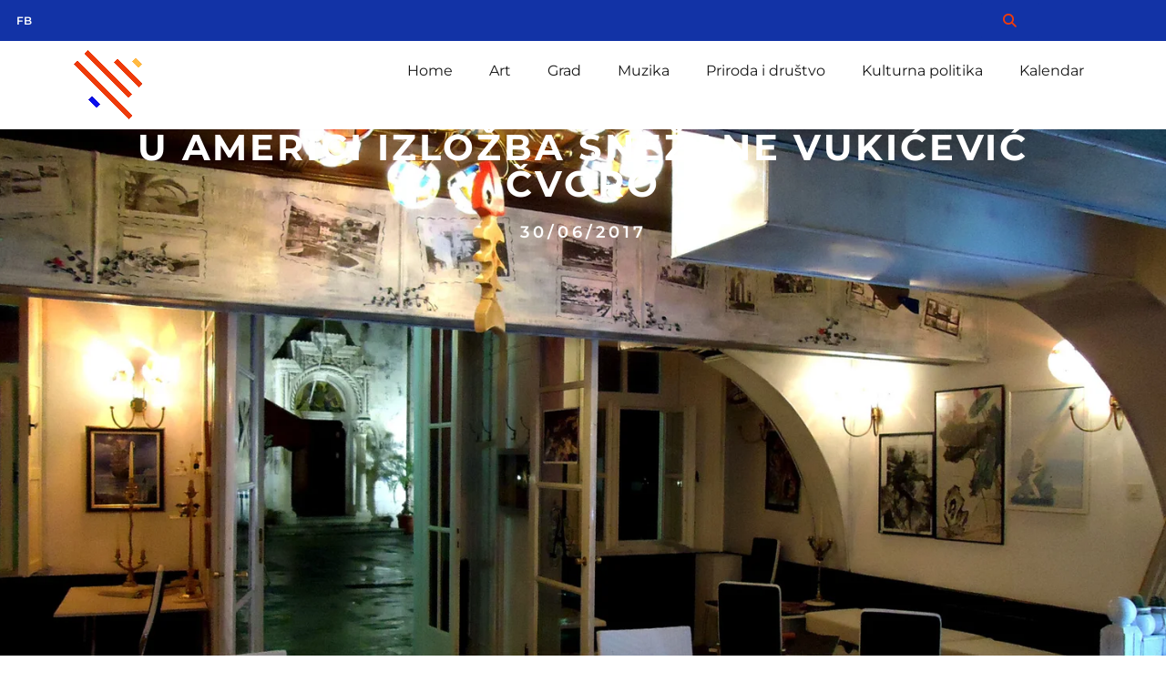

--- FILE ---
content_type: text/html; charset=UTF-8
request_url: https://hercegnovi.cool/u-americi-izlozba-snezane-vukicevic-cvoro/
body_size: 42022
content:
<!doctype html>
<html lang="en-US" prefix="og: https://ogp.me/ns#">
<head>
	<meta charset="UTF-8">
	<meta name="viewport" content="width=device-width, initial-scale=1">
	<link rel="profile" href="https://gmpg.org/xfn/11">
	
<!-- Search Engine Optimization by Rank Math - https://rankmath.com/ -->
<title>U Americi izložba Snežane Vukićević Čvoro | Herceg Novi Cool</title>
<meta name="description" content="Izložba Hercegnovljanke Snežane Vukićević Čvoro, članice Udruženja likovnih umjetnika Herceg Novog, biće otvorena u kafe galeriji Amerika u petak, 30. juna, u"/>
<meta name="robots" content="follow, index, max-snippet:-1, max-video-preview:-1, max-image-preview:large"/>
<link rel="canonical" href="https://hercegnovi.cool/u-americi-izlozba-snezane-vukicevic-cvoro/" />
<meta property="og:locale" content="en_US" />
<meta property="og:type" content="article" />
<meta property="og:title" content="U Americi izložba Snežane Vukićević Čvoro | Herceg Novi Cool" />
<meta property="og:description" content="Izložba Hercegnovljanke Snežane Vukićević Čvoro, članice Udruženja likovnih umjetnika Herceg Novog, biće otvorena u kafe galeriji Amerika u petak, 30. juna, u" />
<meta property="og:url" content="https://hercegnovi.cool/u-americi-izlozba-snezane-vukicevic-cvoro/" />
<meta property="og:site_name" content="Herceg Novi Cool" />
<meta property="article:publisher" content="https://www.facebook.com/hercegnovi.cool" />
<meta property="article:section" content="Art" />
<meta property="og:image" content="https://hercegnovi.cool/wp-content/uploads/2017/06/Amerika-1024x577.jpg" />
<meta property="og:image:secure_url" content="https://hercegnovi.cool/wp-content/uploads/2017/06/Amerika-1024x577.jpg" />
<meta property="og:image:width" content="800" />
<meta property="og:image:height" content="451" />
<meta property="og:image:alt" content="U Americi izložba Snežane Vukićević Čvoro" />
<meta property="og:image:type" content="image/jpeg" />
<meta property="article:published_time" content="2017-06-30T09:38:10+02:00" />
<meta name="twitter:card" content="summary_large_image" />
<meta name="twitter:title" content="U Americi izložba Snežane Vukićević Čvoro | Herceg Novi Cool" />
<meta name="twitter:description" content="Izložba Hercegnovljanke Snežane Vukićević Čvoro, članice Udruženja likovnih umjetnika Herceg Novog, biće otvorena u kafe galeriji Amerika u petak, 30. juna, u" />
<meta name="twitter:image" content="https://hercegnovi.cool/wp-content/uploads/2017/06/Amerika-1024x577.jpg" />
<meta name="twitter:label1" content="Written by" />
<meta name="twitter:data1" content="sofija28" />
<meta name="twitter:label2" content="Time to read" />
<meta name="twitter:data2" content="Less than a minute" />
<script type="application/ld+json" class="rank-math-schema">{"@context":"https://schema.org","@graph":[{"@type":"Organization","@id":"https://hercegnovi.cool/#organization","name":"Herceg Novi Cool","url":"https://white-wolf-939831.hostingersite.com","sameAs":["https://www.facebook.com/hercegnovi.cool"],"logo":{"@type":"ImageObject","@id":"https://hercegnovi.cool/#logo","url":"http://hercegnovi.cool/wp-content/uploads/2023/01/logo.png","contentUrl":"http://hercegnovi.cool/wp-content/uploads/2023/01/logo.png","caption":"Herceg Novi Cool","inLanguage":"en-US","width":"90","height":"77"}},{"@type":"WebSite","@id":"https://hercegnovi.cool/#website","url":"https://hercegnovi.cool","name":"Herceg Novi Cool","alternateName":"Doga\u0111aji u Herceg Novom","publisher":{"@id":"https://hercegnovi.cool/#organization"},"inLanguage":"en-US"},{"@type":"ImageObject","@id":"https://hercegnovi.cool/wp-content/uploads/2017/06/Amerika-scaled.jpg","url":"https://hercegnovi.cool/wp-content/uploads/2017/06/Amerika-scaled.jpg","width":"2560","height":"1442","inLanguage":"en-US"},{"@type":"WebPage","@id":"https://hercegnovi.cool/u-americi-izlozba-snezane-vukicevic-cvoro/#webpage","url":"https://hercegnovi.cool/u-americi-izlozba-snezane-vukicevic-cvoro/","name":"U Americi izlo\u017eba Sne\u017eane Vuki\u0107evi\u0107 \u010cvoro | Herceg Novi Cool","datePublished":"2017-06-30T09:38:10+02:00","dateModified":"2017-06-30T09:38:10+02:00","isPartOf":{"@id":"https://hercegnovi.cool/#website"},"primaryImageOfPage":{"@id":"https://hercegnovi.cool/wp-content/uploads/2017/06/Amerika-scaled.jpg"},"inLanguage":"en-US"},{"@type":"Person","@id":"https://hercegnovi.cool/author/sofija28/","name":"sofija28","url":"https://hercegnovi.cool/author/sofija28/","image":{"@type":"ImageObject","@id":"https://secure.gravatar.com/avatar/c55525f1866e17e42cc0021e6222377601051fba850fb2a65395fee604b5c279?s=96&amp;d=mm&amp;r=g","url":"https://secure.gravatar.com/avatar/c55525f1866e17e42cc0021e6222377601051fba850fb2a65395fee604b5c279?s=96&amp;d=mm&amp;r=g","caption":"sofija28","inLanguage":"en-US"},"sameAs":["https://white-wolf-939831.hostingersite.com"],"worksFor":{"@id":"https://hercegnovi.cool/#organization"}},{"@type":"Article","headline":"U Americi izlo\u017eba Sne\u017eane Vuki\u0107evi\u0107 \u010cvoro | Herceg Novi Cool","datePublished":"2017-06-30T09:38:10+02:00","dateModified":"2017-06-30T09:38:10+02:00","articleSection":"Art","author":{"@id":"https://hercegnovi.cool/author/sofija28/","name":"sofija28"},"publisher":{"@id":"https://hercegnovi.cool/#organization"},"description":"Izlo\u017eba Hercegnovljanke Sne\u017eane Vuki\u0107evi\u0107 \u010cvoro, \u010dlanice Udru\u017eenja likovnih umjetnika Herceg Novog, bi\u0107e otvorena u kafe galeriji Amerika u petak, 30. juna, u","name":"U Americi izlo\u017eba Sne\u017eane Vuki\u0107evi\u0107 \u010cvoro | Herceg Novi Cool","@id":"https://hercegnovi.cool/u-americi-izlozba-snezane-vukicevic-cvoro/#richSnippet","isPartOf":{"@id":"https://hercegnovi.cool/u-americi-izlozba-snezane-vukicevic-cvoro/#webpage"},"image":{"@id":"https://hercegnovi.cool/wp-content/uploads/2017/06/Amerika-scaled.jpg"},"inLanguage":"en-US","mainEntityOfPage":{"@id":"https://hercegnovi.cool/u-americi-izlozba-snezane-vukicevic-cvoro/#webpage"}}]}</script>
<!-- /Rank Math WordPress SEO plugin -->

<link rel='dns-prefetch' href='//maps.googleapis.com' />
<link rel='dns-prefetch' href='//meet.jit.si' />
<link rel='dns-prefetch' href='//fonts.googleapis.com' />
<link rel="alternate" type="application/rss+xml" title="Herceg Novi Cool &raquo; Feed" href="https://hercegnovi.cool/feed/" />
<link rel="alternate" type="application/rss+xml" title="Herceg Novi Cool &raquo; Comments Feed" href="https://hercegnovi.cool/comments/feed/" />
<link rel="alternate" type="application/rss+xml" title="Herceg Novi Cool &raquo; U Americi izložba Snežane Vukićević Čvoro Comments Feed" href="https://hercegnovi.cool/u-americi-izlozba-snezane-vukicevic-cvoro/feed/" />
<link rel="alternate" title="oEmbed (JSON)" type="application/json+oembed" href="https://hercegnovi.cool/wp-json/oembed/1.0/embed?url=https%3A%2F%2Fhercegnovi.cool%2Fu-americi-izlozba-snezane-vukicevic-cvoro%2F" />
<link rel="alternate" title="oEmbed (XML)" type="text/xml+oembed" href="https://hercegnovi.cool/wp-json/oembed/1.0/embed?url=https%3A%2F%2Fhercegnovi.cool%2Fu-americi-izlozba-snezane-vukicevic-cvoro%2F&#038;format=xml" />
<style id='wp-img-auto-sizes-contain-inline-css'>
img:is([sizes=auto i],[sizes^="auto," i]){contain-intrinsic-size:3000px 1500px}
/*# sourceURL=wp-img-auto-sizes-contain-inline-css */
</style>

<style id='wp-emoji-styles-inline-css'>

	img.wp-smiley, img.emoji {
		display: inline !important;
		border: none !important;
		box-shadow: none !important;
		height: 1em !important;
		width: 1em !important;
		margin: 0 0.07em !important;
		vertical-align: -0.1em !important;
		background: none !important;
		padding: 0 !important;
	}
/*# sourceURL=wp-emoji-styles-inline-css */
</style>
<link rel='stylesheet' id='wp-block-library-css' href='https://hercegnovi.cool/wp-includes/css/dist/block-library/style.min.css?ver=6.9' media='all' />
<style id='global-styles-inline-css'>
:root{--wp--preset--aspect-ratio--square: 1;--wp--preset--aspect-ratio--4-3: 4/3;--wp--preset--aspect-ratio--3-4: 3/4;--wp--preset--aspect-ratio--3-2: 3/2;--wp--preset--aspect-ratio--2-3: 2/3;--wp--preset--aspect-ratio--16-9: 16/9;--wp--preset--aspect-ratio--9-16: 9/16;--wp--preset--color--black: #000000;--wp--preset--color--cyan-bluish-gray: #abb8c3;--wp--preset--color--white: #ffffff;--wp--preset--color--pale-pink: #f78da7;--wp--preset--color--vivid-red: #cf2e2e;--wp--preset--color--luminous-vivid-orange: #ff6900;--wp--preset--color--luminous-vivid-amber: #fcb900;--wp--preset--color--light-green-cyan: #7bdcb5;--wp--preset--color--vivid-green-cyan: #00d084;--wp--preset--color--pale-cyan-blue: #8ed1fc;--wp--preset--color--vivid-cyan-blue: #0693e3;--wp--preset--color--vivid-purple: #9b51e0;--wp--preset--gradient--vivid-cyan-blue-to-vivid-purple: linear-gradient(135deg,rgb(6,147,227) 0%,rgb(155,81,224) 100%);--wp--preset--gradient--light-green-cyan-to-vivid-green-cyan: linear-gradient(135deg,rgb(122,220,180) 0%,rgb(0,208,130) 100%);--wp--preset--gradient--luminous-vivid-amber-to-luminous-vivid-orange: linear-gradient(135deg,rgb(252,185,0) 0%,rgb(255,105,0) 100%);--wp--preset--gradient--luminous-vivid-orange-to-vivid-red: linear-gradient(135deg,rgb(255,105,0) 0%,rgb(207,46,46) 100%);--wp--preset--gradient--very-light-gray-to-cyan-bluish-gray: linear-gradient(135deg,rgb(238,238,238) 0%,rgb(169,184,195) 100%);--wp--preset--gradient--cool-to-warm-spectrum: linear-gradient(135deg,rgb(74,234,220) 0%,rgb(151,120,209) 20%,rgb(207,42,186) 40%,rgb(238,44,130) 60%,rgb(251,105,98) 80%,rgb(254,248,76) 100%);--wp--preset--gradient--blush-light-purple: linear-gradient(135deg,rgb(255,206,236) 0%,rgb(152,150,240) 100%);--wp--preset--gradient--blush-bordeaux: linear-gradient(135deg,rgb(254,205,165) 0%,rgb(254,45,45) 50%,rgb(107,0,62) 100%);--wp--preset--gradient--luminous-dusk: linear-gradient(135deg,rgb(255,203,112) 0%,rgb(199,81,192) 50%,rgb(65,88,208) 100%);--wp--preset--gradient--pale-ocean: linear-gradient(135deg,rgb(255,245,203) 0%,rgb(182,227,212) 50%,rgb(51,167,181) 100%);--wp--preset--gradient--electric-grass: linear-gradient(135deg,rgb(202,248,128) 0%,rgb(113,206,126) 100%);--wp--preset--gradient--midnight: linear-gradient(135deg,rgb(2,3,129) 0%,rgb(40,116,252) 100%);--wp--preset--font-size--small: 13px;--wp--preset--font-size--medium: 20px;--wp--preset--font-size--large: 36px;--wp--preset--font-size--x-large: 42px;--wp--preset--spacing--20: 0.44rem;--wp--preset--spacing--30: 0.67rem;--wp--preset--spacing--40: 1rem;--wp--preset--spacing--50: 1.5rem;--wp--preset--spacing--60: 2.25rem;--wp--preset--spacing--70: 3.38rem;--wp--preset--spacing--80: 5.06rem;--wp--preset--shadow--natural: 6px 6px 9px rgba(0, 0, 0, 0.2);--wp--preset--shadow--deep: 12px 12px 50px rgba(0, 0, 0, 0.4);--wp--preset--shadow--sharp: 6px 6px 0px rgba(0, 0, 0, 0.2);--wp--preset--shadow--outlined: 6px 6px 0px -3px rgb(255, 255, 255), 6px 6px rgb(0, 0, 0);--wp--preset--shadow--crisp: 6px 6px 0px rgb(0, 0, 0);}:root { --wp--style--global--content-size: 800px;--wp--style--global--wide-size: 1200px; }:where(body) { margin: 0; }.wp-site-blocks > .alignleft { float: left; margin-right: 2em; }.wp-site-blocks > .alignright { float: right; margin-left: 2em; }.wp-site-blocks > .aligncenter { justify-content: center; margin-left: auto; margin-right: auto; }:where(.wp-site-blocks) > * { margin-block-start: 24px; margin-block-end: 0; }:where(.wp-site-blocks) > :first-child { margin-block-start: 0; }:where(.wp-site-blocks) > :last-child { margin-block-end: 0; }:root { --wp--style--block-gap: 24px; }:root :where(.is-layout-flow) > :first-child{margin-block-start: 0;}:root :where(.is-layout-flow) > :last-child{margin-block-end: 0;}:root :where(.is-layout-flow) > *{margin-block-start: 24px;margin-block-end: 0;}:root :where(.is-layout-constrained) > :first-child{margin-block-start: 0;}:root :where(.is-layout-constrained) > :last-child{margin-block-end: 0;}:root :where(.is-layout-constrained) > *{margin-block-start: 24px;margin-block-end: 0;}:root :where(.is-layout-flex){gap: 24px;}:root :where(.is-layout-grid){gap: 24px;}.is-layout-flow > .alignleft{float: left;margin-inline-start: 0;margin-inline-end: 2em;}.is-layout-flow > .alignright{float: right;margin-inline-start: 2em;margin-inline-end: 0;}.is-layout-flow > .aligncenter{margin-left: auto !important;margin-right: auto !important;}.is-layout-constrained > .alignleft{float: left;margin-inline-start: 0;margin-inline-end: 2em;}.is-layout-constrained > .alignright{float: right;margin-inline-start: 2em;margin-inline-end: 0;}.is-layout-constrained > .aligncenter{margin-left: auto !important;margin-right: auto !important;}.is-layout-constrained > :where(:not(.alignleft):not(.alignright):not(.alignfull)){max-width: var(--wp--style--global--content-size);margin-left: auto !important;margin-right: auto !important;}.is-layout-constrained > .alignwide{max-width: var(--wp--style--global--wide-size);}body .is-layout-flex{display: flex;}.is-layout-flex{flex-wrap: wrap;align-items: center;}.is-layout-flex > :is(*, div){margin: 0;}body .is-layout-grid{display: grid;}.is-layout-grid > :is(*, div){margin: 0;}body{padding-top: 0px;padding-right: 0px;padding-bottom: 0px;padding-left: 0px;}a:where(:not(.wp-element-button)){text-decoration: underline;}:root :where(.wp-element-button, .wp-block-button__link){background-color: #32373c;border-width: 0;color: #fff;font-family: inherit;font-size: inherit;font-style: inherit;font-weight: inherit;letter-spacing: inherit;line-height: inherit;padding-top: calc(0.667em + 2px);padding-right: calc(1.333em + 2px);padding-bottom: calc(0.667em + 2px);padding-left: calc(1.333em + 2px);text-decoration: none;text-transform: inherit;}.has-black-color{color: var(--wp--preset--color--black) !important;}.has-cyan-bluish-gray-color{color: var(--wp--preset--color--cyan-bluish-gray) !important;}.has-white-color{color: var(--wp--preset--color--white) !important;}.has-pale-pink-color{color: var(--wp--preset--color--pale-pink) !important;}.has-vivid-red-color{color: var(--wp--preset--color--vivid-red) !important;}.has-luminous-vivid-orange-color{color: var(--wp--preset--color--luminous-vivid-orange) !important;}.has-luminous-vivid-amber-color{color: var(--wp--preset--color--luminous-vivid-amber) !important;}.has-light-green-cyan-color{color: var(--wp--preset--color--light-green-cyan) !important;}.has-vivid-green-cyan-color{color: var(--wp--preset--color--vivid-green-cyan) !important;}.has-pale-cyan-blue-color{color: var(--wp--preset--color--pale-cyan-blue) !important;}.has-vivid-cyan-blue-color{color: var(--wp--preset--color--vivid-cyan-blue) !important;}.has-vivid-purple-color{color: var(--wp--preset--color--vivid-purple) !important;}.has-black-background-color{background-color: var(--wp--preset--color--black) !important;}.has-cyan-bluish-gray-background-color{background-color: var(--wp--preset--color--cyan-bluish-gray) !important;}.has-white-background-color{background-color: var(--wp--preset--color--white) !important;}.has-pale-pink-background-color{background-color: var(--wp--preset--color--pale-pink) !important;}.has-vivid-red-background-color{background-color: var(--wp--preset--color--vivid-red) !important;}.has-luminous-vivid-orange-background-color{background-color: var(--wp--preset--color--luminous-vivid-orange) !important;}.has-luminous-vivid-amber-background-color{background-color: var(--wp--preset--color--luminous-vivid-amber) !important;}.has-light-green-cyan-background-color{background-color: var(--wp--preset--color--light-green-cyan) !important;}.has-vivid-green-cyan-background-color{background-color: var(--wp--preset--color--vivid-green-cyan) !important;}.has-pale-cyan-blue-background-color{background-color: var(--wp--preset--color--pale-cyan-blue) !important;}.has-vivid-cyan-blue-background-color{background-color: var(--wp--preset--color--vivid-cyan-blue) !important;}.has-vivid-purple-background-color{background-color: var(--wp--preset--color--vivid-purple) !important;}.has-black-border-color{border-color: var(--wp--preset--color--black) !important;}.has-cyan-bluish-gray-border-color{border-color: var(--wp--preset--color--cyan-bluish-gray) !important;}.has-white-border-color{border-color: var(--wp--preset--color--white) !important;}.has-pale-pink-border-color{border-color: var(--wp--preset--color--pale-pink) !important;}.has-vivid-red-border-color{border-color: var(--wp--preset--color--vivid-red) !important;}.has-luminous-vivid-orange-border-color{border-color: var(--wp--preset--color--luminous-vivid-orange) !important;}.has-luminous-vivid-amber-border-color{border-color: var(--wp--preset--color--luminous-vivid-amber) !important;}.has-light-green-cyan-border-color{border-color: var(--wp--preset--color--light-green-cyan) !important;}.has-vivid-green-cyan-border-color{border-color: var(--wp--preset--color--vivid-green-cyan) !important;}.has-pale-cyan-blue-border-color{border-color: var(--wp--preset--color--pale-cyan-blue) !important;}.has-vivid-cyan-blue-border-color{border-color: var(--wp--preset--color--vivid-cyan-blue) !important;}.has-vivid-purple-border-color{border-color: var(--wp--preset--color--vivid-purple) !important;}.has-vivid-cyan-blue-to-vivid-purple-gradient-background{background: var(--wp--preset--gradient--vivid-cyan-blue-to-vivid-purple) !important;}.has-light-green-cyan-to-vivid-green-cyan-gradient-background{background: var(--wp--preset--gradient--light-green-cyan-to-vivid-green-cyan) !important;}.has-luminous-vivid-amber-to-luminous-vivid-orange-gradient-background{background: var(--wp--preset--gradient--luminous-vivid-amber-to-luminous-vivid-orange) !important;}.has-luminous-vivid-orange-to-vivid-red-gradient-background{background: var(--wp--preset--gradient--luminous-vivid-orange-to-vivid-red) !important;}.has-very-light-gray-to-cyan-bluish-gray-gradient-background{background: var(--wp--preset--gradient--very-light-gray-to-cyan-bluish-gray) !important;}.has-cool-to-warm-spectrum-gradient-background{background: var(--wp--preset--gradient--cool-to-warm-spectrum) !important;}.has-blush-light-purple-gradient-background{background: var(--wp--preset--gradient--blush-light-purple) !important;}.has-blush-bordeaux-gradient-background{background: var(--wp--preset--gradient--blush-bordeaux) !important;}.has-luminous-dusk-gradient-background{background: var(--wp--preset--gradient--luminous-dusk) !important;}.has-pale-ocean-gradient-background{background: var(--wp--preset--gradient--pale-ocean) !important;}.has-electric-grass-gradient-background{background: var(--wp--preset--gradient--electric-grass) !important;}.has-midnight-gradient-background{background: var(--wp--preset--gradient--midnight) !important;}.has-small-font-size{font-size: var(--wp--preset--font-size--small) !important;}.has-medium-font-size{font-size: var(--wp--preset--font-size--medium) !important;}.has-large-font-size{font-size: var(--wp--preset--font-size--large) !important;}.has-x-large-font-size{font-size: var(--wp--preset--font-size--x-large) !important;}
:root :where(.wp-block-pullquote){font-size: 1.5em;line-height: 1.6;}
/*# sourceURL=global-styles-inline-css */
</style>
<link rel='stylesheet' id='hello-elementor-css' href='https://hercegnovi.cool/wp-content/themes/hello-elementor/assets/css/reset.css?ver=3.4.5' media='all' />
<link rel='stylesheet' id='hello-elementor-theme-style-css' href='https://hercegnovi.cool/wp-content/themes/hello-elementor/assets/css/theme.css?ver=3.4.5' media='all' />
<link rel='stylesheet' id='hello-elementor-header-footer-css' href='https://hercegnovi.cool/wp-content/themes/hello-elementor/assets/css/header-footer.css?ver=3.4.5' media='all' />
<link rel='stylesheet' id='elementor-frontend-css' href='https://hercegnovi.cool/wp-content/uploads/elementor/css/custom-frontend.min.css?ver=1768385438' media='all' />
<style id='elementor-frontend-inline-css'>
.elementor-26832 .elementor-element.elementor-element-16ef302:not(.elementor-motion-effects-element-type-background), .elementor-26832 .elementor-element.elementor-element-16ef302 > .elementor-motion-effects-container > .elementor-motion-effects-layer{background-image:url("https://hercegnovi.cool/wp-content/uploads/2017/06/Amerika-scaled.jpg");}@media(max-width:1024px){.elementor-26832 .elementor-element.elementor-element-16ef302:not(.elementor-motion-effects-element-type-background), .elementor-26832 .elementor-element.elementor-element-16ef302 > .elementor-motion-effects-container > .elementor-motion-effects-layer{background-image:url("https://hercegnovi.cool/wp-content/uploads/2017/06/Amerika-scaled.jpg");}}@media(max-width:700px){.elementor-26832 .elementor-element.elementor-element-16ef302:not(.elementor-motion-effects-element-type-background), .elementor-26832 .elementor-element.elementor-element-16ef302 > .elementor-motion-effects-container > .elementor-motion-effects-layer{background-image:url("https://hercegnovi.cool/wp-content/uploads/2017/06/Amerika-scaled.jpg");}}
/*# sourceURL=elementor-frontend-inline-css */
</style>
<link rel='stylesheet' id='elementor-post-6-css' href='https://hercegnovi.cool/wp-content/uploads/elementor/css/post-6.css?ver=1768385438' media='all' />
<link rel='stylesheet' id='widget-icon-list-css' href='https://hercegnovi.cool/wp-content/uploads/elementor/css/custom-widget-icon-list.min.css?ver=1768385438' media='all' />
<link rel='stylesheet' id='widget-image-css' href='https://hercegnovi.cool/wp-content/plugins/elementor/assets/css/widget-image.min.css?ver=3.34.1' media='all' />
<link rel='stylesheet' id='widget-nav-menu-css' href='https://hercegnovi.cool/wp-content/uploads/elementor/css/custom-pro-widget-nav-menu.min.css?ver=1768385438' media='all' />
<link rel='stylesheet' id='widget-heading-css' href='https://hercegnovi.cool/wp-content/plugins/elementor/assets/css/widget-heading.min.css?ver=3.34.1' media='all' />
<link rel='stylesheet' id='widget-post-info-css' href='https://hercegnovi.cool/wp-content/plugins/elementor-pro/assets/css/widget-post-info.min.css?ver=3.32.2' media='all' />
<link rel='stylesheet' id='elementor-icons-shared-0-css' href='https://hercegnovi.cool/wp-content/plugins/elementor/assets/lib/font-awesome/css/fontawesome.min.css?ver=5.15.3' media='all' />
<link rel='stylesheet' id='elementor-icons-fa-regular-css' href='https://hercegnovi.cool/wp-content/plugins/elementor/assets/lib/font-awesome/css/regular.min.css?ver=5.15.3' media='all' />
<link rel='stylesheet' id='elementor-icons-fa-solid-css' href='https://hercegnovi.cool/wp-content/plugins/elementor/assets/lib/font-awesome/css/solid.min.css?ver=5.15.3' media='all' />
<link rel='stylesheet' id='widget-share-buttons-css' href='https://hercegnovi.cool/wp-content/plugins/elementor-pro/assets/css/widget-share-buttons.min.css?ver=3.32.2' media='all' />
<link rel='stylesheet' id='e-apple-webkit-css' href='https://hercegnovi.cool/wp-content/uploads/elementor/css/custom-apple-webkit.min.css?ver=1768385438' media='all' />
<link rel='stylesheet' id='elementor-icons-fa-brands-css' href='https://hercegnovi.cool/wp-content/plugins/elementor/assets/lib/font-awesome/css/brands.min.css?ver=5.15.3' media='all' />
<link rel='stylesheet' id='widget-divider-css' href='https://hercegnovi.cool/wp-content/plugins/elementor/assets/css/widget-divider.min.css?ver=3.34.1' media='all' />
<link rel='stylesheet' id='widget-post-navigation-css' href='https://hercegnovi.cool/wp-content/plugins/elementor-pro/assets/css/widget-post-navigation.min.css?ver=3.32.2' media='all' />
<link rel='stylesheet' id='widget-posts-css' href='https://hercegnovi.cool/wp-content/plugins/elementor-pro/assets/css/widget-posts.min.css?ver=3.32.2' media='all' />
<link rel='stylesheet' id='elementor-icons-css' href='https://hercegnovi.cool/wp-content/plugins/elementor/assets/lib/eicons/css/elementor-icons.min.css?ver=5.45.0' media='all' />
<link rel='stylesheet' id='elementor-post-25847-css' href='https://hercegnovi.cool/wp-content/uploads/elementor/css/post-25847.css?ver=1768385438' media='all' />
<link rel='stylesheet' id='elementor-post-26862-css' href='https://hercegnovi.cool/wp-content/uploads/elementor/css/post-26862.css?ver=1768385438' media='all' />
<link rel='stylesheet' id='elementor-post-26832-css' href='https://hercegnovi.cool/wp-content/uploads/elementor/css/post-26832.css?ver=1768385438' media='all' />
<link rel='stylesheet' id='evcal_google_fonts-css' href='https://fonts.googleapis.com/css?family=Noto+Sans%3A400%2C400italic%2C700%7CPoppins%3A700%2C800%2C900&#038;subset=latin%2Clatin-ext&#038;ver=4.9.10' media='all' />
<link rel='stylesheet' id='evcal_cal_default-css' href='//hercegnovi.cool/wp-content/plugins/eventON/assets/css/eventon_styles.css?ver=4.9.10' media='all' />
<link rel='stylesheet' id='evo_font_icons-css' href='//hercegnovi.cool/wp-content/plugins/eventON/assets/fonts/all.css?ver=4.9.10' media='all' />
<link rel='stylesheet' id='eventon_dynamic_styles-css' href='//hercegnovi.cool/wp-content/plugins/eventON/assets/css/eventon_dynamic_styles.css?ver=4.9.10' media='all' />
<link rel='stylesheet' id='elementor-gf-local-montserrat-css' href='http://hercegnovi.cool/wp-content/uploads/elementor/google-fonts/css/montserrat.css?ver=1742564481' media='all' />
<link rel='stylesheet' id='elementor-gf-local-roboto-css' href='http://hercegnovi.cool/wp-content/uploads/elementor/google-fonts/css/roboto.css?ver=1742564488' media='all' />
<script src="https://hercegnovi.cool/wp-includes/js/jquery/jquery.min.js?ver=3.7.1" id="jquery-core-js"></script>
<script src="https://hercegnovi.cool/wp-includes/js/jquery/jquery-migrate.min.js?ver=3.4.1" id="jquery-migrate-js"></script>
<script id="evo-inlinescripts-header-js-after">
jQuery(document).ready(function($){});
//# sourceURL=evo-inlinescripts-header-js-after
</script>
<link rel="https://api.w.org/" href="https://hercegnovi.cool/wp-json/" /><link rel="alternate" title="JSON" type="application/json" href="https://hercegnovi.cool/wp-json/wp/v2/posts/7946" /><link rel="EditURI" type="application/rsd+xml" title="RSD" href="https://hercegnovi.cool/xmlrpc.php?rsd" />
<meta name="generator" content="WordPress 6.9" />
<link rel='shortlink' href='https://hercegnovi.cool/?p=7946' />
<meta name="generator" content="Elementor 3.34.1; settings: css_print_method-external, google_font-enabled, font_display-swap">
<script>
   jQuery(document).ready(function($){
           setTimeout(function(){
     $('.flatpickr-input').each(function(){ flatpickr( $(this)[0] ).set('dateFormat', 'd/m/Y');}); }, 1000 );
   });
</script>
			<style>
				.e-con.e-parent:nth-of-type(n+4):not(.e-lazyloaded):not(.e-no-lazyload),
				.e-con.e-parent:nth-of-type(n+4):not(.e-lazyloaded):not(.e-no-lazyload) * {
					background-image: none !important;
				}
				@media screen and (max-height: 1024px) {
					.e-con.e-parent:nth-of-type(n+3):not(.e-lazyloaded):not(.e-no-lazyload),
					.e-con.e-parent:nth-of-type(n+3):not(.e-lazyloaded):not(.e-no-lazyload) * {
						background-image: none !important;
					}
				}
				@media screen and (max-height: 640px) {
					.e-con.e-parent:nth-of-type(n+2):not(.e-lazyloaded):not(.e-no-lazyload),
					.e-con.e-parent:nth-of-type(n+2):not(.e-lazyloaded):not(.e-no-lazyload) * {
						background-image: none !important;
					}
				}
			</style>
					<style id="wp-custom-css">
			.evotax_term_card .evo_card_wrapper .content-area {
	width: 1140px;
	margin-left: auto;
		margin-right: auto;
    margin-bottom: 20px;
    float: none;
}
.ajde_evcal_calendar #evcal_head.calendar_header #evcal_cur, .ajde_evcal_calendar .evcal_month_line p, .ajde_evcal_calendar .evo_footer_nav p.evo_month_title {
	font-size: 18 px !important;
    color: #202124;
}
.ajde_evcal_calendar .calendar_header p, .ajde_evcal_calendar .evo_footer_nav p {
    line-height: 1.3;
    margin: 0 !important;
    font-size: 22px;
    font-weight: normal;
    color: var(--evo_color_1);
    text-transform: uppercase;
    padding-top: 1px;
    padding-bottom: 0px;
    width: auto;
}		</style>
		</head>
<body class="wp-singular post-template-default single single-post postid-7946 single-format-standard wp-custom-logo wp-embed-responsive wp-theme-hello-elementor hello-elementor-default elementor-default elementor-kit-6 elementor-page-26832">


<a class="skip-link screen-reader-text" href="#content">Skip to content</a>

		<header data-elementor-type="header" data-elementor-id="25847" class="elementor elementor-25847 elementor-location-header" data-elementor-post-type="elementor_library">
					<section class="elementor-section elementor-top-section elementor-element elementor-element-4be6fbd0 elementor-section-height-min-height elementor-section-content-middle elementor-hidden-tablet elementor-hidden-mobile elementor-section-boxed elementor-section-height-default elementor-section-items-middle" data-id="4be6fbd0" data-element_type="section" data-settings="{&quot;background_background&quot;:&quot;classic&quot;}">
						<div class="elementor-container elementor-column-gap-no">
					<div class="elementor-column elementor-col-50 elementor-top-column elementor-element elementor-element-140e3783" data-id="140e3783" data-element_type="column">
			<div class="elementor-widget-wrap elementor-element-populated">
						<div class="elementor-element elementor-element-7c0abd02 elementor-icon-list--layout-inline elementor-mobile-align-center elementor-hidden-phone elementor-list-item-link-full_width elementor-widget elementor-widget-icon-list" data-id="7c0abd02" data-element_type="widget" data-widget_type="icon-list.default">
				<div class="elementor-widget-container">
							<ul class="elementor-icon-list-items elementor-inline-items">
							<li class="elementor-icon-list-item elementor-inline-item">
											<a href="https://www.facebook.com/hercegnovi.cool" target="_blank">

												<span class="elementor-icon-list-icon">
													</span>
										<span class="elementor-icon-list-text">FB</span>
											</a>
									</li>
						</ul>
						</div>
				</div>
					</div>
		</div>
				<div class="elementor-column elementor-col-50 elementor-top-column elementor-element elementor-element-74d6f710" data-id="74d6f710" data-element_type="column">
			<div class="elementor-widget-wrap elementor-element-populated">
						<div class="elementor-element elementor-element-faf7fa6 elementor-align-right elementor-widget elementor-widget-button" data-id="faf7fa6" data-element_type="widget" data-widget_type="button.default">
				<div class="elementor-widget-container">
									<div class="elementor-button-wrapper">
					<a class="elementor-button elementor-button-link elementor-size-sm" href="#elementor-action%3Aaction%3Dpopup%3Aopen%26settings%3DeyJpZCI6IjI2OTkwIiwidG9nZ2xlIjpmYWxzZX0%3D">
						<span class="elementor-button-content-wrapper">
						<span class="elementor-button-icon">
				<i aria-hidden="true" class="fas fa-search"></i>			</span>
								</span>
					</a>
				</div>
								</div>
				</div>
					</div>
		</div>
					</div>
		</section>
				<section class="elementor-section elementor-top-section elementor-element elementor-element-c63ad6b elementor-section-height-min-height elementor-section-content-middle elementor-hidden-desktop elementor-hidden-tablet elementor-section-boxed elementor-section-height-default elementor-section-items-middle" data-id="c63ad6b" data-element_type="section" data-settings="{&quot;background_background&quot;:&quot;classic&quot;}">
						<div class="elementor-container elementor-column-gap-no">
					<div class="elementor-column elementor-col-100 elementor-top-column elementor-element elementor-element-26ad8d8" data-id="26ad8d8" data-element_type="column">
			<div class="elementor-widget-wrap elementor-element-populated">
						<div class="elementor-element elementor-element-ecece8c elementor-mobile-align-right elementor-widget elementor-widget-button" data-id="ecece8c" data-element_type="widget" data-widget_type="button.default">
				<div class="elementor-widget-container">
									<div class="elementor-button-wrapper">
					<a class="elementor-button elementor-button-link elementor-size-sm" href="#elementor-action%3Aaction%3Dpopup%3Aopen%26settings%3DeyJpZCI6IjI3MDA2IiwidG9nZ2xlIjpmYWxzZX0%3D">
						<span class="elementor-button-content-wrapper">
						<span class="elementor-button-icon">
				<i aria-hidden="true" class="fas fa-align-right"></i>			</span>
								</span>
					</a>
				</div>
								</div>
				</div>
					</div>
		</div>
					</div>
		</section>
		<div class="elementor-element elementor-element-f9886aa e-flex e-con-boxed e-con e-parent" data-id="f9886aa" data-element_type="container">
					<div class="e-con-inner">
		<div class="elementor-element elementor-element-eb93037 e-con-full e-flex e-con e-child" data-id="eb93037" data-element_type="container">
				<div class="elementor-element elementor-element-46c1be7 elementor-widget elementor-widget-theme-site-logo elementor-widget-image" data-id="46c1be7" data-element_type="widget" data-widget_type="theme-site-logo.default">
				<div class="elementor-widget-container">
											<a href="https://hercegnovi.cool">
			<img width="90" height="77" src="https://hercegnovi.cool/wp-content/uploads/2023/01/logo.png" class="attachment-full size-full wp-image-25856" alt="" />				</a>
											</div>
				</div>
				</div>
		<div class="elementor-element elementor-element-ba52035 e-con-full e-flex e-con e-child" data-id="ba52035" data-element_type="container">
				<div class="elementor-element elementor-element-629b1f0 elementor-nav-menu__align-end elementor-hidden-mobile elementor-nav-menu--dropdown-tablet elementor-nav-menu__text-align-aside elementor-nav-menu--toggle elementor-nav-menu--burger elementor-widget elementor-widget-nav-menu" data-id="629b1f0" data-element_type="widget" data-settings="{&quot;layout&quot;:&quot;horizontal&quot;,&quot;submenu_icon&quot;:{&quot;value&quot;:&quot;&lt;i class=\&quot;fas fa-caret-down\&quot; aria-hidden=\&quot;true\&quot;&gt;&lt;\/i&gt;&quot;,&quot;library&quot;:&quot;fa-solid&quot;},&quot;toggle&quot;:&quot;burger&quot;}" data-widget_type="nav-menu.default">
				<div class="elementor-widget-container">
								<nav aria-label="Menu" class="elementor-nav-menu--main elementor-nav-menu__container elementor-nav-menu--layout-horizontal e--pointer-underline e--animation-fade">
				<ul id="menu-1-629b1f0" class="elementor-nav-menu"><li class="menu-item menu-item-type-post_type menu-item-object-page menu-item-home menu-item-25429"><a href="https://hercegnovi.cool/" class="elementor-item">Home</a></li>
<li class="menu-item menu-item-type-taxonomy menu-item-object-category current-post-ancestor current-menu-parent current-post-parent menu-item-25424"><a href="https://hercegnovi.cool/art/" class="elementor-item">Art</a></li>
<li class="menu-item menu-item-type-taxonomy menu-item-object-category menu-item-25425"><a href="https://hercegnovi.cool/grad/" class="elementor-item">Grad</a></li>
<li class="menu-item menu-item-type-taxonomy menu-item-object-category menu-item-25426"><a href="https://hercegnovi.cool/muzika/" class="elementor-item">Muzika</a></li>
<li class="menu-item menu-item-type-taxonomy menu-item-object-category menu-item-25427"><a href="https://hercegnovi.cool/priroda-i-drustvo/" class="elementor-item">Priroda i društvo</a></li>
<li class="menu-item menu-item-type-taxonomy menu-item-object-category menu-item-25428"><a href="https://hercegnovi.cool/kulturna-politika/" class="elementor-item">Kulturna politika</a></li>
<li class="menu-item menu-item-type-post_type menu-item-object-page menu-item-28244"><a href="https://hercegnovi.cool/kalendar/" class="elementor-item">Kalendar</a></li>
</ul>			</nav>
					<div class="elementor-menu-toggle" role="button" tabindex="0" aria-label="Menu Toggle" aria-expanded="false">
			<i aria-hidden="true" role="presentation" class="elementor-menu-toggle__icon--open eicon-menu-bar"></i><i aria-hidden="true" role="presentation" class="elementor-menu-toggle__icon--close eicon-close"></i>		</div>
					<nav class="elementor-nav-menu--dropdown elementor-nav-menu__container" aria-hidden="true">
				<ul id="menu-2-629b1f0" class="elementor-nav-menu"><li class="menu-item menu-item-type-post_type menu-item-object-page menu-item-home menu-item-25429"><a href="https://hercegnovi.cool/" class="elementor-item" tabindex="-1">Home</a></li>
<li class="menu-item menu-item-type-taxonomy menu-item-object-category current-post-ancestor current-menu-parent current-post-parent menu-item-25424"><a href="https://hercegnovi.cool/art/" class="elementor-item" tabindex="-1">Art</a></li>
<li class="menu-item menu-item-type-taxonomy menu-item-object-category menu-item-25425"><a href="https://hercegnovi.cool/grad/" class="elementor-item" tabindex="-1">Grad</a></li>
<li class="menu-item menu-item-type-taxonomy menu-item-object-category menu-item-25426"><a href="https://hercegnovi.cool/muzika/" class="elementor-item" tabindex="-1">Muzika</a></li>
<li class="menu-item menu-item-type-taxonomy menu-item-object-category menu-item-25427"><a href="https://hercegnovi.cool/priroda-i-drustvo/" class="elementor-item" tabindex="-1">Priroda i društvo</a></li>
<li class="menu-item menu-item-type-taxonomy menu-item-object-category menu-item-25428"><a href="https://hercegnovi.cool/kulturna-politika/" class="elementor-item" tabindex="-1">Kulturna politika</a></li>
<li class="menu-item menu-item-type-post_type menu-item-object-page menu-item-28244"><a href="https://hercegnovi.cool/kalendar/" class="elementor-item" tabindex="-1">Kalendar</a></li>
</ul>			</nav>
						</div>
				</div>
				</div>
					</div>
				</div>
				</header>
				<div data-elementor-type="single-post" data-elementor-id="26832" class="elementor elementor-26832 elementor-location-single post-7946 post type-post status-publish format-standard has-post-thumbnail hentry category-art" data-elementor-post-type="elementor_library">
			<div class="elementor-element elementor-element-16ef302 e-con-full e-flex e-con e-parent" data-id="16ef302" data-element_type="container" data-settings="{&quot;background_background&quot;:&quot;classic&quot;,&quot;animation&quot;:&quot;none&quot;}">
				<div class="elementor-element elementor-element-c4a1521 elementor-widget elementor-widget-theme-post-title elementor-page-title elementor-widget-heading" data-id="c4a1521" data-element_type="widget" data-widget_type="theme-post-title.default">
				<div class="elementor-widget-container">
					<h1 class="elementor-heading-title elementor-size-default">U Americi izložba Snežane Vukićević Čvoro</h1>				</div>
				</div>
				<div class="elementor-element elementor-element-4401607 elementor-align-center elementor-widget elementor-widget-post-info" data-id="4401607" data-element_type="widget" data-widget_type="post-info.default">
				<div class="elementor-widget-container">
							<ul class="elementor-inline-items elementor-icon-list-items elementor-post-info">
								<li class="elementor-icon-list-item elementor-repeater-item-f57949c elementor-inline-item" itemprop="datePublished">
						<a href="https://hercegnovi.cool/2017/06/30/">
														<span class="elementor-icon-list-text elementor-post-info__item elementor-post-info__item--type-date">
										<time>30/06/2017</time>					</span>
									</a>
				</li>
				</ul>
						</div>
				</div>
				</div>
		<div class="elementor-element elementor-element-dd5a759 e-flex e-con-boxed e-con e-parent" data-id="dd5a759" data-element_type="container">
					<div class="e-con-inner">
		<div class="elementor-element elementor-element-71a542d e-con-full e-flex e-con e-child" data-id="71a542d" data-element_type="container">
				<div class="elementor-element elementor-element-88c1386 elementor-align-left elementor-widget elementor-widget-post-info" data-id="88c1386" data-element_type="widget" data-widget_type="post-info.default">
				<div class="elementor-widget-container">
							<ul class="elementor-icon-list-items elementor-post-info">
								<li class="elementor-icon-list-item elementor-repeater-item-85172ec">
													<span class="elementor-icon-list-text elementor-post-info__item elementor-post-info__item--type-custom">
										<a href="https://hercegnovi.cool/art/" rel="tag">Art</a>					</span>
								</li>
				</ul>
						</div>
				</div>
				<div class="elementor-element elementor-element-93aaa68 elementor-share-buttons--view-icon elementor-share-buttons--skin-minimal elementor-share-buttons--color-custom elementor-share-buttons--shape-square elementor-grid-0 elementor-widget elementor-widget-share-buttons" data-id="93aaa68" data-element_type="widget" data-widget_type="share-buttons.default">
				<div class="elementor-widget-container">
							<div class="elementor-grid" role="list">
								<div class="elementor-grid-item" role="listitem">
						<div class="elementor-share-btn elementor-share-btn_facebook" role="button" tabindex="0" aria-label="Share on facebook">
															<span class="elementor-share-btn__icon">
								<i class="fab fa-facebook" aria-hidden="true"></i>							</span>
																				</div>
					</div>
									<div class="elementor-grid-item" role="listitem">
						<div class="elementor-share-btn elementor-share-btn_twitter" role="button" tabindex="0" aria-label="Share on twitter">
															<span class="elementor-share-btn__icon">
								<i class="fab fa-twitter" aria-hidden="true"></i>							</span>
																				</div>
					</div>
									<div class="elementor-grid-item" role="listitem">
						<div class="elementor-share-btn elementor-share-btn_linkedin" role="button" tabindex="0" aria-label="Share on linkedin">
															<span class="elementor-share-btn__icon">
								<i class="fab fa-linkedin" aria-hidden="true"></i>							</span>
																				</div>
					</div>
									<div class="elementor-grid-item" role="listitem">
						<div class="elementor-share-btn elementor-share-btn_email" role="button" tabindex="0" aria-label="Share on email">
															<span class="elementor-share-btn__icon">
								<i class="fas fa-envelope" aria-hidden="true"></i>							</span>
																				</div>
					</div>
									<div class="elementor-grid-item" role="listitem">
						<div class="elementor-share-btn elementor-share-btn_whatsapp" role="button" tabindex="0" aria-label="Share on whatsapp">
															<span class="elementor-share-btn__icon">
								<i class="fab fa-whatsapp" aria-hidden="true"></i>							</span>
																				</div>
					</div>
						</div>
						</div>
				</div>
				<div class="elementor-element elementor-element-a6eb183 elementor-widget elementor-widget-theme-post-content" data-id="a6eb183" data-element_type="widget" data-widget_type="theme-post-content.default">
				<div class="elementor-widget-container">
					<p>Izložba Hercegnovljanke Snežane Vukićević Čvoro, članice Udruženja likovnih umjetnika Herceg Novog, biće otvorena u kafe galeriji Amerika u petak, 30. juna, u 20:30.</p>
<p>Uz izložbu biće održano i književno veče na kome će učestvovati pjesnikinja Milena Šućur, kao i pjevačka grupa Lira.</p>
<p><a href="http://hercegnovi.cool/wp-content/uploads/2017/06/poster.jpg"><img fetchpriority="high" fetchpriority="high" decoding="async" class="aligncenter size-full wp-image-7947" src="http://hercegnovi.cool/wp-content/uploads/2017/06/poster.jpg" alt="poster" width="595" height="842" title="U Americi izložba Snežane Vukićević Čvoro 1" srcset="https://hercegnovi.cool/wp-content/uploads/2017/06/poster.jpg 595w, https://hercegnovi.cool/wp-content/uploads/2017/06/poster-212x300.jpg 212w" sizes="(max-width: 595px) 100vw, 595px" /></a></p>
				</div>
				</div>
				</div>
		<div class="elementor-element elementor-element-3590693 e-con-full e-flex e-con e-child" data-id="3590693" data-element_type="container">
				<div class="elementor-element elementor-element-9156cd2 elementor-widget elementor-widget-heading" data-id="9156cd2" data-element_type="widget" data-widget_type="heading.default">
				<div class="elementor-widget-container">
					<h2 class="elementor-heading-title elementor-size-default">Kalendar</h2>				</div>
				</div>
				<div class="elementor-element elementor-element-17b716c elementor-widget-divider--view-line elementor-widget elementor-widget-divider" data-id="17b716c" data-element_type="widget" data-widget_type="divider.default">
				<div class="elementor-widget-container">
							<div class="elementor-divider">
			<span class="elementor-divider-separator">
						</span>
		</div>
						</div>
				</div>
				<div class="elementor-element elementor-element-eventon elementor-widget elementor-widget-EventON" data-id="eventon" data-element_type="widget" data-widget_type="EventON.default">
				<div class="elementor-widget-container">
					<!-- EventON Calendar --><div id='evcal_calendar_350' class='list_cal ajde_evcal_calendar sev cev color esty_2 etttc_custom ' data-cal=''><div id='evcal_head' class='calendar_header ' ><div class='evo_cal_above evodfx evofx_dr_r marb5 evofx_ww'><span class='cal_head_btn evo-filter-btn'><em></em></span><span class='cal_head_btn evo-sort-btn'><div class='evo_header_drop_menu eventon_sort_line'><p data-val='sort_date' data-type='date' class='evs_btn evo_sort_option evs_hide select' >Date</p></div></span><span class='cal_head_btn evo-gototoday-btn' style='' data-mo='1' data-yr='2026' data-dy=''>Current Month</span></div><div class='evo_cal_above_content'></div><div class='evo_header_title '></div></div><div class='evo_filter_bar evo_main_filter_bar eventon_sorting_section '><div class='evo_filter_container evodfx evo_fx_ai_c'><div class='evo_filter_container_in'><div class='eventon_filter_line' ><div class='evo_loading_bar_holder h100 loading_filters swipe' style='min-height:30px;'><div class='nesthold r g10'><div class='evo_loading_bar wid_100% hi_30px' style='width:100%; height:30px; margin-bottom:1px;'></div><div class='evo_loading_bar wid_100% hi_30px' style='width:100%; height:30px; margin-bottom:1px;'></div><div class='evo_loading_bar wid_100% hi_30px' style='width:100%; height:30px; margin-bottom:1px;'></div><div class='evo_loading_bar wid_100% hi_30px' style='width:100%; height:30px; margin-bottom:1px;'></div><div class='evo_loading_bar wid_100% hi_30px' style='width:100%; height:30px; margin-bottom:1px;'></div></div></div></div></div><div class='evo_filter_nav evo_filter_l'><i class='fa fa-chevron-left'></i></div><div class='evo_filter_nav evo_filter_r'><i class='fa fa-chevron-right'></i></div></div><div class='evo_filter_aply_btns'></div><div class='evo_filter_menu'></div></div><div id='eventon_loadbar_section'><div id='eventon_loadbar'></div></div><!-- Events List --><div class='evo_events_list_box'><div id='evcal_list' class='eventon_events_list sep_months evcal_list_month'><div class='evcal_month_line' data-d='eml_1_2026'><p>januar</p></div><div class='sep_month_events ' data-d='eml_1_2026'><div id="event_31342_0" class="eventon_list_event evo_eventtop scheduled past_event event clrD no_et event_31342_0" data-event_id="31342" data-ri="0r" data-time="1768500000-1768521540" data-colr="#fa000d" itemscope itemtype='http://schema.org/Event'><div class="evo_event_schema" style="display:none" ><a itemprop='url'  href='https://hercegnovi.cool/dogadjaj/sunder-bob-prokletstvo-pirata-film/'></a><meta itemprop='image'  /><meta itemprop='startDate' content="2026-1-15T18:00+1:00" /><meta itemprop='endDate' content="2026-1-15T23:59+1:00" /><meta itemprop='eventStatus' content="https://schema.org/EventScheduled" /><meta itemprop='eventAttendanceMode'   itemscope itemtype="https://schema.org/OfflineEventAttendanceMode"/><script type="application/ld+json">{"@context": "http://schema.org","@type": "Event",
				"@id": "event_31342_0",
				"eventAttendanceMode":"https://schema.org/OfflineEventAttendanceMode",
				"eventStatus":"https://schema.org/EventScheduled",
				"name": "SUNĐER BOB – PROKLETSTVO PIRATA, film",
				"url": "https://hercegnovi.cool/dogadjaj/sunder-bob-prokletstvo-pirata-film/",
				"startDate": "2026-1-15T18:00+1:00",
				"endDate": "2026-1-15T23:59+1:00",
				"image":"", 
				"description":"<p><strong>SUNĐER BOB – PROKLETSTVO PIRATA<br /> </strong><strong>The SpongeBob Movie: Search for SquarePants</strong></p> <p>Četvrtak, 15. januar u 18h<br /> Dvorana Park<br /> Cijena ulaznice 3 eura</p> <p>Sunđer Bob i njegovi prijatelji iz Koralova kreću na plovidbu u svom najvećem, potpuno novom i nezaboravnom filmskom spektaklu „Sunđer Bob – Prokletstvo pirata“. U želji da postane „veliki momak“, Sunđer Bob pokušava da dokaže svoju odvažnost gospodinu Krabi tako što prati Letećeg Holanđanina – tajanstvenog, sablasnog duha pirata – u duhovitoj morskoj avanturi koja ga vodi do najdubljih dubina okeana, gdje nijedan sunđer do sada nije kročio.</p> <p>Žanr: Komedija, Avantura, Animirani<br /> Trajanje: 96 min<br /> Režiser: Derek Drymon<br /> Sinhronizacija: Vladislava Đorđević, Dimitrije Stojanović, Mladen Andrejević, Mariana Aranđelović<br /> Distributer: Taramount</p> "}</script></div>
				<p class="desc_trig_outter" style=""><a data-gmap_status="null" data-exlk="0" style="background-color: #fa000d;" id="evc_176850000031342" class="desc_trig evo_bioskop sin_val evcal_list_a" data-ux_val="1" data-ux_val_mob="-"  ><span class='evoet_c2 evoet_cx '><span class='evoet_dayblock evcal_cblock ' data-bgcolor='#fa000d' data-smon='januar' data-syr='2026' data-bub=''><span class='evo_start  evofxdrc'><em class='date'>15</em><em class='month'>jan</em><em class='time'>18:00</em></span></span></span><span class='evoet_c3 evoet_cx evcal_desc hide_eventtopdata '><span class='evoet_title evcal_desc2 evcal_event_title ' itemprop='name'>SUNĐER BOB – PROKLETSTVO PIRATA, film</span><span class='evoet_eventtypes level_4 evcal_event_types ett1'><em><i>.</i></em><em data-filter='event_type' data-v='Bioskop Herceg Novi' data-id='167' class='evoetet_val evoet_dataval'>Bioskop Herceg Novi</em></span><span class='evoet_location level_3'><em class="evcal_location"  data-add_str="" data-n="Dvorana Park"><i class="fa fa-location-pin"></i><em class="event_location_name">Dvorana Park</em></em></span><span class='evoet_cy evoet_time_expand level_3'><em class='evcal_time evo_tz_time'><i class='fa fa-clock-o'></i>18:00<span class='evo_tz marl5'>(GMT+00:00)</span></em> </span></span><span class='evoet_data' data-d="{&quot;loc.n&quot;:&quot;Dvorana Park&quot;,&quot;orgs&quot;:[],&quot;tags&quot;:[]}" data-bgc="#fa000d" data-bggrad="" ></span></a></p><div class='event_description evcal_eventcard ' style="display:none"><div class='evocard_row'><div id='event_eventdetails' class='evocard_box eventdetails' data-c='' 
					style=''><div class="evo_metarow_details evorow evcal_evdata_row evcal_event_details">
    <div class="event_excerpt" style="display:none"><h3 class="padb5 evo_h3">Detalji</h3><p>SUNĐER BOB – PROKLETSTVO PIRATA
The SpongeBob Movie: Search for SquarePants
Četvrtak, 15. januar u 18h
Dvorana Park
Cijena ulaznice 3 eura
Sunđer Bob i njegovi prijatelji iz Koralova kreću na plovidbu</p></div><span class='evcal_evdata_icons'><i class='fa fa-align-justify'></i></span>    <div class="evcal_evdata_cell shorter_desc">
        <div class="eventon_full_description">
            <h3 class="padb5 evo_h3"><span class='evcal_evdata_icons'><i class='fa fa-align-justify'></i></span>Detalji</h3>
            <div class="eventon_desc_in" itemprop="description">
                <p><strong>SUNĐER BOB – PROKLETSTVO PIRATA<br />
</strong><strong>The SpongeBob Movie: Search for SquarePants</strong></p>
<p>Četvrtak, 15. januar u 18h<br />
Dvorana Park<br />
Cijena ulaznice 3 eura</p>
<p>Sunđer Bob i njegovi prijatelji iz Koralova kreću na plovidbu u svom najvećem, potpuno novom i nezaboravnom filmskom spektaklu „Sunđer Bob – Prokletstvo pirata“. U želji da postane „veliki momak“, Sunđer Bob pokušava da dokaže svoju odvažnost gospodinu Krabi tako što prati Letećeg Holanđanina – tajanstvenog, sablasnog duha pirata – u duhovitoj morskoj avanturi koja ga vodi do najdubljih dubina okeana, gdje nijedan sunđer do sada nije kročio.</p>
<p>Žanr: Komedija, Avantura, Animirani<br />
Trajanje: 96 min<br />
Režiser: Derek Drymon<br />
Sinhronizacija: Vladislava Đorđević, Dimitrije Stojanović, Mladen Andrejević, Mariana Aranđelović<br />
Distributer: Taramount</p>
            </div>
            <p class='eventon_shad_p' style='padding:5px 0 0; margin:0'><span class='evcal_btn evo_btn_secondary evobtn_details_show_more' content='less'><span class='ev_more_text' data-txt='Manje'>Više</span><span class='ev_more_arrow ard'></span></span></p><div class='clear'></div>        </div>
    </div>
</div></div></div><div class='evocard_row bx2 bx'><div id='event_time' class='evocard_box time' data-c='' 
					style=''><div class='evo_metarow_time evorow evcal_evdata_row evcal_evrow_sm '>
		<span class='evcal_evdata_icons'><i class='fa fa-clock'></i></span>
		<div class='evcal_evdata_cell'>							
			<h3 class='evo_h3'><span class='evcal_evdata_icons'><i class='fa fa-clock'></i></span>Vrijeme</h3><p><span class='evo_eventcard_time_t evogap5 evofxww'><span class="start">15/01/2026</span> <span class="stime">18:00</span></span><span class='evo_tz marr5'>(GMT+00:00)</span></p>
		</div>
	</div></div><div id='event_location' class='evocard_box location' data-c='' 
					style=''><div class='evcal_evdata_row evo_metarow_time_location evorow '>
		
			<span class='evcal_evdata_icons'><i class='fa fa-map-marker'></i></span>
			<div class='evcal_evdata_cell' data-loc_tax_id='169'><h3 class='evo_h3 evodfx'><span class='evcal_evdata_icons'><i class='fa fa-map-marker'></i></span>Lokacija</h3><p class='evo_location_name'>Dvorana Park</p><div class='padt10'><span class='evo_btn_arr evolb_trigger' data-lbvals="{&quot;lbdata&quot;:{&quot;class&quot;:&quot;evo_location_lb_169&quot;,&quot;additional_class&quot;:&quot;lb_max&quot;,&quot;title&quot;:&quot;Dvorana Park&quot;},&quot;adata&quot;:{&quot;a&quot;:&quot;eventon_get_tax_card_content&quot;,&quot;end&quot;:&quot;client&quot;,&quot;data&quot;:{&quot;lang&quot;:&quot;L1&quot;,&quot;term_id&quot;:169,&quot;tax&quot;:&quot;event_location&quot;,&quot;load_lbcontent&quot;:true}},&quot;uid&quot;:&quot;eventon_get_tax_card_content&quot;}" >Other Events<i class='fa fa-chevron-right'></i></span></div></div>
		
	</div></div></div><div class='evocard_row'><div id='event_addtocal' class='evocard_box addtocal' data-c='' 
					style=''><div class='evo_metarow_ICS evorow evcal_evdata_row'>
			<span class='evcal_evdata_icons'><i class='fa fa-calendar-o'></i></span>
			<div class='evcal_evdata_cell'>
				<p><a href='https://hercegnovi.cool/export-events/31342_0/?key=96515c5278' rel='nofollow' class='evo_ics_nCal' title='Add to your calendar'>Calendar</a><a href='https://www.google.com/calendar/event?action=TEMPLATE&#038;text=SUN%C4%90ER+BOB+%E2%80%93+PROKLETSTVO+PIRATA%2C+film&#038;dates=20260115T180000Z%2F20260115T235900Z&#038;ctz=UTC&#038;details=SUNĐER BOB – PROKLETSTVO PIRATA, film&#038;location=Dvorana+Park' target='_blank' rel='nofollow' class='evo_ics_gCal' title='Add to google calendar'>GoogleCal</a></p>	
			</div>
		</div></div></div><div class='evocard_row'><div id='event_evosocial' class='evocard_box evosocial' data-c='' 
					style=''><div class='evo_metarow_socialmedia evcal_evdata_row '><div class='evo_sm FacebookShare'><a class=" evo_ss" target="_blank" onclick="javascript:window.open(this.href, '', 'left=50,top=50,width=600,height=350,toolbar=0');return false;"
						href="//www.facebook.com/sharer.php?u=https%3A%2F%2Fhercegnovi.cool%2Fdogadjaj%2Fsunder-bob-prokletstvo-pirata-film%2F" title="Share on facebook"><i class="fa fab fa-facebook"></i></a></div><div class='evo_sm Twitter'><a class="tw evo_ss" onclick="javascript:window.open(this.href, '', 'menubar=no,toolbar=no,resizable=yes,scrollbars=yes,height=300,width=600');return false;" href="//twitter.com/intent/tweet?text=SUNĐER BOB – PROKLETSTVO PIRATA, film&#32;-&#32;&#038;url=https%3A%2F%2Fhercegnovi.cool%2Fdogadjaj%2Fsunder-bob-prokletstvo-pirata-film%2F" title="Share on Twitter" rel="nofollow" target="_blank" data-url="https%3A%2F%2Fhercegnovi.cool%2Fdogadjaj%2Fsunder-bob-prokletstvo-pirata-film%2F"><i class="fa fab fa-x-twitter"></i></a></div><div class='evo_sm LinkedIn'><a class="li evo_ss" href="//www.linkedin.com/shareArticle?mini=true&#038;url=https%3A%2F%2Fhercegnovi.cool%2Fdogadjaj%2Fsunder-bob-prokletstvo-pirata-film%2F&#038;title=SUN%C4%90ER%20BOB%20%E2%80%93%20PROKLETSTVO%20PIRATA%2C%20film&#038;summary=SUN%C4%90ER+BOB+%E2%80%93+PROKLETSTVO+PIRATA%0AThe+SpongeBob+Movie%3A+Search+for+SquarePants%0A%C4%8Cetvrtak%2C+15.+januar+u+18h%0ADvorana" target="_blank" title="Share on Linkedin"><i class="fa fab fa-linkedin"></i></a></div><div class='evo_sm Whatsapp'><a class="wa evo_ss" href="https://api.whatsapp.com/send?text=https%3A%2F%2Fhercegnovi.cool%2Fdogadjaj%2Fsunder-bob-prokletstvo-pirata-film%2F"
				        data-action="share/whatsapp/share" target="_blank" title="Share on Whatsapp"><i class="fa fab fa-whatsapp"></i></a></div><div class='evo_sm copy'><a class="copy evo_ss" data-l="https%3A%2F%2Fhercegnovi.cool%2Fdogadjaj%2Fsunder-bob-prokletstvo-pirata-film%2F" data-t="Event Link Copied to Clipboard!" title="Copy Link"><i class="fa fa-copy"></i></a></div><div class='evo_sm EmailShare'><a class="em evo_ss" href="mailto:?subject=SUN%C4%90ER%20BOB%20%E2%80%93%20PROKLETSTVO%20PIRATA%2C%20film&#038;body=Event Name: SUN%C4%90ER%20BOB%20%E2%80%93%20PROKLETSTVO%20PIRATA%2C%20film%0AEvent Date: 15/01/2026 18:00%0ALink: https%3A%2F%2Fhercegnovi.cool%2Fdogadjaj%2Fsunder-bob-prokletstvo-pirata-film%2F%0A" target="_blank"><i class="fa fa-envelope"></i></a></div></div></div></div><div class='evo_card_row_end evcal_close' title='Close'></div></div><div class='clear end'></div></div><div id="event_31344_0" class="eventon_list_event evo_eventtop scheduled past_event event clrD no_et event_31344_0" data-event_id="31344" data-ri="0r" data-time="1768507200-1768521540" data-colr="#fa000d" itemscope itemtype='http://schema.org/Event'><div class="evo_event_schema" style="display:none" ><a itemprop='url'  href='https://hercegnovi.cool/dogadjaj/avatar-vatra-i-pepeo-film/'></a><meta itemprop='image'  /><meta itemprop='startDate' content="2026-1-15T20:00+1:00" /><meta itemprop='endDate' content="2026-1-15T23:59+1:00" /><meta itemprop='eventStatus' content="https://schema.org/EventScheduled" /><meta itemprop='eventAttendanceMode'   itemscope itemtype="https://schema.org/OfflineEventAttendanceMode"/><script type="application/ld+json">{"@context": "http://schema.org","@type": "Event",
				"@id": "event_31344_0",
				"eventAttendanceMode":"https://schema.org/OfflineEventAttendanceMode",
				"eventStatus":"https://schema.org/EventScheduled",
				"name": "AVATAR: VATRA I PEPEO, film",
				"url": "https://hercegnovi.cool/dogadjaj/avatar-vatra-i-pepeo-film/",
				"startDate": "2026-1-15T20:00+1:00",
				"endDate": "2026-1-15T23:59+1:00",
				"image":"", 
				"description":"<p><strong>AVATAR: VATRA I PEPEO<br /> </strong><strong>Avatar: Fire and Ash</strong></p> <p>Četvrtak, 15. januar u 20h<br /> Dvorana Park<br /> Cijena ulaznice 4 eura</p> <p>Džejms Kameron vraća publiku na čuvenu planetu Pandoru gdje nas u novoj, impresivnoj avanturi ponovo čekaju marinac Džejk Sali i ratnica Nejtiri.</p> <p>Žanr: Fantazija, Akcija, Avantura<br /> Trajanje: 197 min<br /> Režiser: James Cameron<br /> Glumci: Sigourney Weaver, Zoe Saldana, Oona Chaplin, Stephen Lang, Sam Worthington, Cliff Curtis, Giovanni Ribisi, Joel David Moore<br /> Distributer: MCF</p> "}</script></div>
				<p class="desc_trig_outter" style=""><a data-gmap_status="null" data-exlk="0" style="background-color: #fa000d;" id="evc_176850720031344" class="desc_trig evo_bioskop sin_val evcal_list_a" data-ux_val="1" data-ux_val_mob="-"  ><span class='evoet_c2 evoet_cx '><span class='evoet_dayblock evcal_cblock ' data-bgcolor='#fa000d' data-smon='januar' data-syr='2026' data-bub=''><span class='evo_start  evofxdrc'><em class='date'>15</em><em class='month'>jan</em><em class='time'>20:00</em></span></span></span><span class='evoet_c3 evoet_cx evcal_desc hide_eventtopdata '><span class='evoet_title evcal_desc2 evcal_event_title ' itemprop='name'>AVATAR: VATRA I PEPEO, film</span><span class='evoet_eventtypes level_4 evcal_event_types ett1'><em><i>.</i></em><em data-filter='event_type' data-v='Bioskop Herceg Novi' data-id='167' class='evoetet_val evoet_dataval'>Bioskop Herceg Novi</em></span><span class='evoet_location level_3'><em class="evcal_location"  data-add_str="" data-n="Dvorana Park"><i class="fa fa-location-pin"></i><em class="event_location_name">Dvorana Park</em></em></span><span class='evoet_cy evoet_time_expand level_3'><em class='evcal_time evo_tz_time'><i class='fa fa-clock-o'></i>20:00<span class='evo_tz marl5'>(GMT+00:00)</span></em> </span></span><span class='evoet_data' data-d="{&quot;loc.n&quot;:&quot;Dvorana Park&quot;,&quot;orgs&quot;:[],&quot;tags&quot;:[]}" data-bgc="#fa000d" data-bggrad="" ></span></a></p><div class='event_description evcal_eventcard ' style="display:none"><div class='evocard_row'><div id='event_eventdetails' class='evocard_box eventdetails' data-c='' 
					style=''><div class="evo_metarow_details evorow evcal_evdata_row evcal_event_details">
    <div class="event_excerpt" style="display:none"><h3 class="padb5 evo_h3">Detalji</h3><p>AVATAR: VATRA I PEPEO
Avatar: Fire and Ash
Četvrtak, 15. januar u 20h
Dvorana Park
Cijena ulaznice 4 eura
Džejms Kameron vraća publiku na čuvenu planetu Pandoru gdje nas u novoj, impresivnoj</p></div><span class='evcal_evdata_icons'><i class='fa fa-align-justify'></i></span>    <div class="evcal_evdata_cell ">
        <div class="eventon_full_description">
            <h3 class="padb5 evo_h3"><span class='evcal_evdata_icons'><i class='fa fa-align-justify'></i></span>Detalji</h3>
            <div class="eventon_desc_in" itemprop="description">
                <p><strong>AVATAR: VATRA I PEPEO<br />
</strong><strong>Avatar: Fire and Ash</strong></p>
<p>Četvrtak, 15. januar u 20h<br />
Dvorana Park<br />
Cijena ulaznice 4 eura</p>
<p>Džejms Kameron vraća publiku na čuvenu planetu Pandoru gdje nas u novoj, impresivnoj avanturi ponovo čekaju marinac Džejk Sali i ratnica Nejtiri.</p>
<p>Žanr: Fantazija, Akcija, Avantura<br />
Trajanje: 197 min<br />
Režiser: James Cameron<br />
Glumci: Sigourney Weaver, Zoe Saldana, Oona Chaplin, Stephen Lang, Sam Worthington, Cliff Curtis, Giovanni Ribisi, Joel David Moore<br />
Distributer: MCF</p>
            </div>
            <div class='clear'></div>        </div>
    </div>
</div></div></div><div class='evocard_row bx2 bx'><div id='event_time' class='evocard_box time' data-c='' 
					style=''><div class='evo_metarow_time evorow evcal_evdata_row evcal_evrow_sm '>
		<span class='evcal_evdata_icons'><i class='fa fa-clock'></i></span>
		<div class='evcal_evdata_cell'>							
			<h3 class='evo_h3'><span class='evcal_evdata_icons'><i class='fa fa-clock'></i></span>Vrijeme</h3><p><span class='evo_eventcard_time_t evogap5 evofxww'><span class="start">15/01/2026</span> <span class="stime">20:00</span></span><span class='evo_tz marr5'>(GMT+00:00)</span></p>
		</div>
	</div></div><div id='event_location' class='evocard_box location' data-c='' 
					style=''><div class='evcal_evdata_row evo_metarow_time_location evorow '>
		
			<span class='evcal_evdata_icons'><i class='fa fa-map-marker'></i></span>
			<div class='evcal_evdata_cell' data-loc_tax_id='169'><h3 class='evo_h3 evodfx'><span class='evcal_evdata_icons'><i class='fa fa-map-marker'></i></span>Lokacija</h3><p class='evo_location_name'>Dvorana Park</p><div class='padt10'><span class='evo_btn_arr evolb_trigger' data-lbvals="{&quot;lbdata&quot;:{&quot;class&quot;:&quot;evo_location_lb_169&quot;,&quot;additional_class&quot;:&quot;lb_max&quot;,&quot;title&quot;:&quot;Dvorana Park&quot;},&quot;adata&quot;:{&quot;a&quot;:&quot;eventon_get_tax_card_content&quot;,&quot;end&quot;:&quot;client&quot;,&quot;data&quot;:{&quot;lang&quot;:&quot;L1&quot;,&quot;term_id&quot;:169,&quot;tax&quot;:&quot;event_location&quot;,&quot;load_lbcontent&quot;:true}},&quot;uid&quot;:&quot;eventon_get_tax_card_content&quot;}" >Other Events<i class='fa fa-chevron-right'></i></span></div></div>
		
	</div></div></div><div class='evocard_row'><div id='event_addtocal' class='evocard_box addtocal' data-c='' 
					style=''><div class='evo_metarow_ICS evorow evcal_evdata_row'>
			<span class='evcal_evdata_icons'><i class='fa fa-calendar-o'></i></span>
			<div class='evcal_evdata_cell'>
				<p><a href='https://hercegnovi.cool/export-events/31344_0/?key=96515c5278' rel='nofollow' class='evo_ics_nCal' title='Add to your calendar'>Calendar</a><a href='https://www.google.com/calendar/event?action=TEMPLATE&#038;text=AVATAR%3A+VATRA+I+PEPEO%2C+film&#038;dates=20260115T200000Z%2F20260115T235900Z&#038;ctz=UTC&#038;details=AVATAR: VATRA I PEPEO, film&#038;location=Dvorana+Park' target='_blank' rel='nofollow' class='evo_ics_gCal' title='Add to google calendar'>GoogleCal</a></p>	
			</div>
		</div></div></div><div class='evocard_row'><div id='event_evosocial' class='evocard_box evosocial' data-c='' 
					style=''><div class='evo_metarow_socialmedia evcal_evdata_row '><div class='evo_sm FacebookShare'><a class=" evo_ss" target="_blank" onclick="javascript:window.open(this.href, '', 'left=50,top=50,width=600,height=350,toolbar=0');return false;"
						href="//www.facebook.com/sharer.php?u=https%3A%2F%2Fhercegnovi.cool%2Fdogadjaj%2Favatar-vatra-i-pepeo-film%2F" title="Share on facebook"><i class="fa fab fa-facebook"></i></a></div><div class='evo_sm Twitter'><a class="tw evo_ss" onclick="javascript:window.open(this.href, '', 'menubar=no,toolbar=no,resizable=yes,scrollbars=yes,height=300,width=600');return false;" href="//twitter.com/intent/tweet?text=AVATAR: VATRA I PEPEO, film&#32;-&#32;&#038;url=https%3A%2F%2Fhercegnovi.cool%2Fdogadjaj%2Favatar-vatra-i-pepeo-film%2F" title="Share on Twitter" rel="nofollow" target="_blank" data-url="https%3A%2F%2Fhercegnovi.cool%2Fdogadjaj%2Favatar-vatra-i-pepeo-film%2F"><i class="fa fab fa-x-twitter"></i></a></div><div class='evo_sm LinkedIn'><a class="li evo_ss" href="//www.linkedin.com/shareArticle?mini=true&#038;url=https%3A%2F%2Fhercegnovi.cool%2Fdogadjaj%2Favatar-vatra-i-pepeo-film%2F&#038;title=AVATAR%3A%20VATRA%20I%20PEPEO%2C%20film&#038;summary=AVATAR%3A+VATRA+I+PEPEO%0AAvatar%3A+Fire+and+Ash%0A%C4%8Cetvrtak%2C+15.+januar+u+20h%0ADvorana+Park%0ACijena+ulaznice" target="_blank" title="Share on Linkedin"><i class="fa fab fa-linkedin"></i></a></div><div class='evo_sm Whatsapp'><a class="wa evo_ss" href="https://api.whatsapp.com/send?text=https%3A%2F%2Fhercegnovi.cool%2Fdogadjaj%2Favatar-vatra-i-pepeo-film%2F"
				        data-action="share/whatsapp/share" target="_blank" title="Share on Whatsapp"><i class="fa fab fa-whatsapp"></i></a></div><div class='evo_sm copy'><a class="copy evo_ss" data-l="https%3A%2F%2Fhercegnovi.cool%2Fdogadjaj%2Favatar-vatra-i-pepeo-film%2F" data-t="Event Link Copied to Clipboard!" title="Copy Link"><i class="fa fa-copy"></i></a></div><div class='evo_sm EmailShare'><a class="em evo_ss" href="mailto:?subject=AVATAR%3A%20VATRA%20I%20PEPEO%2C%20film&#038;body=Event Name: AVATAR%3A%20VATRA%20I%20PEPEO%2C%20film%0AEvent Date: 15/01/2026 20:00%0ALink: https%3A%2F%2Fhercegnovi.cool%2Fdogadjaj%2Favatar-vatra-i-pepeo-film%2F%0A" target="_blank"><i class="fa fa-envelope"></i></a></div></div></div></div><div class='evo_card_row_end evcal_close' title='Close'></div></div><div class='clear end'></div></div><div id="event_31346_0" class="eventon_list_event evo_eventtop scheduled past_event event clrD no_et event_31346_0" data-event_id="31346" data-ri="0r" data-time="1768845600-1768867140" data-colr="#fa000d" itemscope itemtype='http://schema.org/Event'><div class="evo_event_schema" style="display:none" ><a itemprop='url'  href='https://hercegnovi.cool/dogadjaj/bozicna-misolovka-film/'></a><meta itemprop='image'  /><meta itemprop='startDate' content="2026-1-19T18:00+1:00" /><meta itemprop='endDate' content="2026-1-19T23:59+1:00" /><meta itemprop='eventStatus' content="https://schema.org/EventScheduled" /><meta itemprop='eventAttendanceMode'   itemscope itemtype="https://schema.org/OfflineEventAttendanceMode"/><script type="application/ld+json">{"@context": "http://schema.org","@type": "Event",
				"@id": "event_31346_0",
				"eventAttendanceMode":"https://schema.org/OfflineEventAttendanceMode",
				"eventStatus":"https://schema.org/EventScheduled",
				"name": "BOŽIĆNA MIŠOLOVKA, film",
				"url": "https://hercegnovi.cool/dogadjaj/bozicna-misolovka-film/",
				"startDate": "2026-1-19T18:00+1:00",
				"endDate": "2026-1-19T23:59+1:00",
				"image":"", 
				"description":"<p><strong>BOŽIĆNA MIŠOLOVKA<br /> </strong><strong>Hvis ingen går i fella (A Mouse hunt for Christmas)</strong></p> <p>Ponedjeljak, 19. januar u 18h<br /> Dvorana Park<br /> Cijena ulaznice 3 eura</p> <p>U srcu idiličnog seoskog doma, porodica miševa užurbano se priprema za još jedan čaroban Božić. Njihov svijet je topao, razigran i pun tradicije – sve dok se ne pojavi prava gradska porodica, u potrazi za mirom i bijegom od svakodnevnog života. Ali ovi tvrdoglavi miševi ne planiraju da se povuku bez borbe.</p> <p>Žanr: Komedija, Avantura, Animirani<br /> Trajanje: 80 min<br /> Režiser: Henrik Martin Dahlsbakken<br /> Sinhronizacija: Saša Joksimović, Peđa Damnjanović, Dušica Novaković, Milena Božić, Marko Dukić, Jovana Jelovac Cavnić, Mina Ivanović, Danijel Spasić, Dragan Vujić Vujke<br /> Distributer: Taramount</p> "}</script></div>
				<p class="desc_trig_outter" style=""><a data-gmap_status="null" data-exlk="0" style="background-color: #fa000d;" id="evc_176884560031346" class="desc_trig evo_bioskop sin_val evcal_list_a" data-ux_val="1" data-ux_val_mob="-"  ><span class='evoet_c2 evoet_cx '><span class='evoet_dayblock evcal_cblock ' data-bgcolor='#fa000d' data-smon='januar' data-syr='2026' data-bub=''><span class='evo_start  evofxdrc'><em class='date'>19</em><em class='month'>jan</em><em class='time'>18:00</em></span></span></span><span class='evoet_c3 evoet_cx evcal_desc hide_eventtopdata '><span class='evoet_title evcal_desc2 evcal_event_title ' itemprop='name'>BOŽIĆNA MIŠOLOVKA, film</span><span class='evoet_eventtypes level_4 evcal_event_types ett1'><em><i>.</i></em><em data-filter='event_type' data-v='Bioskop Herceg Novi' data-id='167' class='evoetet_val evoet_dataval'>Bioskop Herceg Novi</em></span><span class='evoet_location level_3'><em class="evcal_location"  data-add_str="" data-n="Dvorana Park"><i class="fa fa-location-pin"></i><em class="event_location_name">Dvorana Park</em></em></span><span class='evoet_cy evoet_time_expand level_3'><em class='evcal_time evo_tz_time'><i class='fa fa-clock-o'></i>18:00<span class='evo_tz marl5'>(GMT+00:00)</span></em> </span></span><span class='evoet_data' data-d="{&quot;loc.n&quot;:&quot;Dvorana Park&quot;,&quot;orgs&quot;:[],&quot;tags&quot;:[]}" data-bgc="#fa000d" data-bggrad="" ></span></a></p><div class='event_description evcal_eventcard ' style="display:none"><div class='evocard_row'><div id='event_eventdetails' class='evocard_box eventdetails' data-c='' 
					style=''><div class="evo_metarow_details evorow evcal_evdata_row evcal_event_details">
    <div class="event_excerpt" style="display:none"><h3 class="padb5 evo_h3">Detalji</h3><p>BOŽIĆNA MIŠOLOVKA
Hvis ingen går i fella (A Mouse hunt for Christmas)
Ponedjeljak, 19. januar u 18h
Dvorana Park
Cijena ulaznice 3 eura
U srcu idiličnog seoskog doma, porodica miševa užurbano se</p></div><span class='evcal_evdata_icons'><i class='fa fa-align-justify'></i></span>    <div class="evcal_evdata_cell shorter_desc">
        <div class="eventon_full_description">
            <h3 class="padb5 evo_h3"><span class='evcal_evdata_icons'><i class='fa fa-align-justify'></i></span>Detalji</h3>
            <div class="eventon_desc_in" itemprop="description">
                <p><strong>BOŽIĆNA MIŠOLOVKA<br />
</strong><strong>Hvis ingen går i fella (A Mouse hunt for Christmas)</strong></p>
<p>Ponedjeljak, 19. januar u 18h<br />
Dvorana Park<br />
Cijena ulaznice 3 eura</p>
<p>U srcu idiličnog seoskog doma, porodica miševa užurbano se priprema za još jedan čaroban Božić. Njihov svijet je topao, razigran i pun tradicije – sve dok se ne pojavi prava gradska porodica, u potrazi za mirom i bijegom od svakodnevnog života. Ali ovi tvrdoglavi miševi ne planiraju da se povuku bez borbe.</p>
<p>Žanr: Komedija, Avantura, Animirani<br />
Trajanje: 80 min<br />
Režiser: Henrik Martin Dahlsbakken<br />
Sinhronizacija: Saša Joksimović, Peđa Damnjanović, Dušica Novaković, Milena Božić, Marko Dukić, Jovana Jelovac Cavnić, Mina Ivanović, Danijel Spasić, Dragan Vujić Vujke<br />
Distributer: Taramount</p>
            </div>
            <p class='eventon_shad_p' style='padding:5px 0 0; margin:0'><span class='evcal_btn evo_btn_secondary evobtn_details_show_more' content='less'><span class='ev_more_text' data-txt='Manje'>Više</span><span class='ev_more_arrow ard'></span></span></p><div class='clear'></div>        </div>
    </div>
</div></div></div><div class='evocard_row bx2 bx'><div id='event_time' class='evocard_box time' data-c='' 
					style=''><div class='evo_metarow_time evorow evcal_evdata_row evcal_evrow_sm '>
		<span class='evcal_evdata_icons'><i class='fa fa-clock'></i></span>
		<div class='evcal_evdata_cell'>							
			<h3 class='evo_h3'><span class='evcal_evdata_icons'><i class='fa fa-clock'></i></span>Vrijeme</h3><p><span class='evo_eventcard_time_t evogap5 evofxww'><span class="start">19/01/2026</span> <span class="stime">18:00</span></span><span class='evo_tz marr5'>(GMT+00:00)</span></p>
		</div>
	</div></div><div id='event_location' class='evocard_box location' data-c='' 
					style=''><div class='evcal_evdata_row evo_metarow_time_location evorow '>
		
			<span class='evcal_evdata_icons'><i class='fa fa-map-marker'></i></span>
			<div class='evcal_evdata_cell' data-loc_tax_id='169'><h3 class='evo_h3 evodfx'><span class='evcal_evdata_icons'><i class='fa fa-map-marker'></i></span>Lokacija</h3><p class='evo_location_name'>Dvorana Park</p><div class='padt10'><span class='evo_btn_arr evolb_trigger' data-lbvals="{&quot;lbdata&quot;:{&quot;class&quot;:&quot;evo_location_lb_169&quot;,&quot;additional_class&quot;:&quot;lb_max&quot;,&quot;title&quot;:&quot;Dvorana Park&quot;},&quot;adata&quot;:{&quot;a&quot;:&quot;eventon_get_tax_card_content&quot;,&quot;end&quot;:&quot;client&quot;,&quot;data&quot;:{&quot;lang&quot;:&quot;L1&quot;,&quot;term_id&quot;:169,&quot;tax&quot;:&quot;event_location&quot;,&quot;load_lbcontent&quot;:true}},&quot;uid&quot;:&quot;eventon_get_tax_card_content&quot;}" >Other Events<i class='fa fa-chevron-right'></i></span></div></div>
		
	</div></div></div><div class='evocard_row'><div id='event_addtocal' class='evocard_box addtocal' data-c='' 
					style=''><div class='evo_metarow_ICS evorow evcal_evdata_row'>
			<span class='evcal_evdata_icons'><i class='fa fa-calendar-o'></i></span>
			<div class='evcal_evdata_cell'>
				<p><a href='https://hercegnovi.cool/export-events/31346_0/?key=96515c5278' rel='nofollow' class='evo_ics_nCal' title='Add to your calendar'>Calendar</a><a href='https://www.google.com/calendar/event?action=TEMPLATE&#038;text=BO%C5%BDI%C4%86NA+MI%C5%A0OLOVKA%2C+film&#038;dates=20260119T180000Z%2F20260119T235900Z&#038;ctz=UTC&#038;details=BOŽIĆNA MIŠOLOVKA, film&#038;location=Dvorana+Park' target='_blank' rel='nofollow' class='evo_ics_gCal' title='Add to google calendar'>GoogleCal</a></p>	
			</div>
		</div></div></div><div class='evocard_row'><div id='event_evosocial' class='evocard_box evosocial' data-c='' 
					style=''><div class='evo_metarow_socialmedia evcal_evdata_row '><div class='evo_sm FacebookShare'><a class=" evo_ss" target="_blank" onclick="javascript:window.open(this.href, '', 'left=50,top=50,width=600,height=350,toolbar=0');return false;"
						href="//www.facebook.com/sharer.php?u=https%3A%2F%2Fhercegnovi.cool%2Fdogadjaj%2Fbozicna-misolovka-film%2F" title="Share on facebook"><i class="fa fab fa-facebook"></i></a></div><div class='evo_sm Twitter'><a class="tw evo_ss" onclick="javascript:window.open(this.href, '', 'menubar=no,toolbar=no,resizable=yes,scrollbars=yes,height=300,width=600');return false;" href="//twitter.com/intent/tweet?text=BOŽIĆNA MIŠOLOVKA, film&#32;-&#32;&#038;url=https%3A%2F%2Fhercegnovi.cool%2Fdogadjaj%2Fbozicna-misolovka-film%2F" title="Share on Twitter" rel="nofollow" target="_blank" data-url="https%3A%2F%2Fhercegnovi.cool%2Fdogadjaj%2Fbozicna-misolovka-film%2F"><i class="fa fab fa-x-twitter"></i></a></div><div class='evo_sm LinkedIn'><a class="li evo_ss" href="//www.linkedin.com/shareArticle?mini=true&#038;url=https%3A%2F%2Fhercegnovi.cool%2Fdogadjaj%2Fbozicna-misolovka-film%2F&#038;title=BO%C5%BDI%C4%86NA%20MI%C5%A0OLOVKA%2C%20film&#038;summary=BO%C5%BDI%C4%86NA+MI%C5%A0OLOVKA%0AHvis+ingen+g%C3%A5r+i+fella+%28A+Mouse+hunt+for+Christmas%29%0APonedjeljak%2C+19.+januar+u+18h" target="_blank" title="Share on Linkedin"><i class="fa fab fa-linkedin"></i></a></div><div class='evo_sm Whatsapp'><a class="wa evo_ss" href="https://api.whatsapp.com/send?text=https%3A%2F%2Fhercegnovi.cool%2Fdogadjaj%2Fbozicna-misolovka-film%2F"
				        data-action="share/whatsapp/share" target="_blank" title="Share on Whatsapp"><i class="fa fab fa-whatsapp"></i></a></div><div class='evo_sm copy'><a class="copy evo_ss" data-l="https%3A%2F%2Fhercegnovi.cool%2Fdogadjaj%2Fbozicna-misolovka-film%2F" data-t="Event Link Copied to Clipboard!" title="Copy Link"><i class="fa fa-copy"></i></a></div><div class='evo_sm EmailShare'><a class="em evo_ss" href="mailto:?subject=BO%C5%BDI%C4%86NA%20MI%C5%A0OLOVKA%2C%20film&#038;body=Event Name: BO%C5%BDI%C4%86NA%20MI%C5%A0OLOVKA%2C%20film%0AEvent Date: 19/01/2026 18:00%0ALink: https%3A%2F%2Fhercegnovi.cool%2Fdogadjaj%2Fbozicna-misolovka-film%2F%0A" target="_blank"><i class="fa fa-envelope"></i></a></div></div></div></div><div class='evo_card_row_end evcal_close' title='Close'></div></div><div class='clear end'></div></div><div id="event_31348_0" class="eventon_list_event evo_eventtop scheduled past_event event clrD no_et event_31348_0" data-event_id="31348" data-ri="0r" data-time="1768852800-1768867140" data-colr="#fa000d" itemscope itemtype='http://schema.org/Event'><div class="evo_event_schema" style="display:none" ><a itemprop='url'  href='https://hercegnovi.cool/dogadjaj/marti-velicanstveni-film/'></a><meta itemprop='image'  /><meta itemprop='startDate' content="2026-1-19T20:00+1:00" /><meta itemprop='endDate' content="2026-1-19T23:59+1:00" /><meta itemprop='eventStatus' content="https://schema.org/EventScheduled" /><meta itemprop='eventAttendanceMode'   itemscope itemtype="https://schema.org/OfflineEventAttendanceMode"/><script type="application/ld+json">{"@context": "http://schema.org","@type": "Event",
				"@id": "event_31348_0",
				"eventAttendanceMode":"https://schema.org/OfflineEventAttendanceMode",
				"eventStatus":"https://schema.org/EventScheduled",
				"name": "MARTI VELIČANSTVENI, film",
				"url": "https://hercegnovi.cool/dogadjaj/marti-velicanstveni-film/",
				"startDate": "2026-1-19T20:00+1:00",
				"endDate": "2026-1-19T23:59+1:00",
				"image":"", 
				"description":"<p><strong>MARTI VELIČANSTVENI<br /> </strong><strong>Marty Supreme</strong></p> <p>Ponedjeljak, 19. januar u 20h<br /> Dvorana Park<br /> Cijena ulaznice 4 eura</p> <p>Marti Veličanstveni je priča inspirisana stvarnim likom nagrađivanog igrača stonog tenisa Martija Rajsmana, čije je ime u filmu promijenjeno u Marti Mauzer. Radnja je smještena u Njujork 1950-ih, u vrijeme kada je Rajsman bio na vrhuncu karijere. Iako inspirisan njegovim životom, film nije biografski, već originalna priča koja, u tonu filmova Martina Skorsezea (Vuk s Vol Strita) i Stivena Spilberga (Uhvati me ako možeš), obećava vrtlog zabave, drame i džet-set energije jednog nezaboravnog života.</p> <p>Žanr: Drama<br /> Trajanje: 150 min<br /> Režiser: Josh Safdie<br /> Glumci: Timothée Chalamet, Gwyneth Paltrow, Odessa A’zion, Fran Drescher, Sandra Bernhard, Kevin O’Leary, Tyler Okonma, Abel Ferrara<br /> Distributer: Blitz</p> "}</script></div>
				<p class="desc_trig_outter" style=""><a data-gmap_status="null" data-exlk="0" style="background-color: #fa000d;" id="evc_176885280031348" class="desc_trig evo_bioskop sin_val evcal_list_a" data-ux_val="1" data-ux_val_mob="-"  ><span class='evoet_c2 evoet_cx '><span class='evoet_dayblock evcal_cblock ' data-bgcolor='#fa000d' data-smon='januar' data-syr='2026' data-bub=''><span class='evo_start  evofxdrc'><em class='date'>19</em><em class='month'>jan</em><em class='time'>20:00</em></span></span></span><span class='evoet_c3 evoet_cx evcal_desc hide_eventtopdata '><span class='evoet_title evcal_desc2 evcal_event_title ' itemprop='name'>MARTI VELIČANSTVENI, film</span><span class='evoet_eventtypes level_4 evcal_event_types ett1'><em><i>.</i></em><em data-filter='event_type' data-v='Bioskop Herceg Novi' data-id='167' class='evoetet_val evoet_dataval'>Bioskop Herceg Novi</em></span><span class='evoet_location level_3'><em class="evcal_location"  data-add_str="" data-n="Dvorana Park"><i class="fa fa-location-pin"></i><em class="event_location_name">Dvorana Park</em></em></span><span class='evoet_cy evoet_time_expand level_3'><em class='evcal_time evo_tz_time'><i class='fa fa-clock-o'></i>20:00<span class='evo_tz marl5'>(GMT+00:00)</span></em> </span></span><span class='evoet_data' data-d="{&quot;loc.n&quot;:&quot;Dvorana Park&quot;,&quot;orgs&quot;:[],&quot;tags&quot;:[]}" data-bgc="#fa000d" data-bggrad="" ></span></a></p><div class='event_description evcal_eventcard ' style="display:none"><div class='evocard_row'><div id='event_eventdetails' class='evocard_box eventdetails' data-c='' 
					style=''><div class="evo_metarow_details evorow evcal_evdata_row evcal_event_details">
    <div class="event_excerpt" style="display:none"><h3 class="padb5 evo_h3">Detalji</h3><p>MARTI VELIČANSTVENI
Marty Supreme
Ponedjeljak, 19. januar u 20h
Dvorana Park
Cijena ulaznice 4 eura
Marti Veličanstveni je priča inspirisana stvarnim likom nagrađivanog igrača stonog tenisa Martija Rajsmana, čije je ime u</p></div><span class='evcal_evdata_icons'><i class='fa fa-align-justify'></i></span>    <div class="evcal_evdata_cell shorter_desc">
        <div class="eventon_full_description">
            <h3 class="padb5 evo_h3"><span class='evcal_evdata_icons'><i class='fa fa-align-justify'></i></span>Detalji</h3>
            <div class="eventon_desc_in" itemprop="description">
                <p><strong>MARTI VELIČANSTVENI<br />
</strong><strong>Marty Supreme</strong></p>
<p>Ponedjeljak, 19. januar u 20h<br />
Dvorana Park<br />
Cijena ulaznice 4 eura</p>
<p>Marti Veličanstveni je priča inspirisana stvarnim likom nagrađivanog igrača stonog tenisa Martija Rajsmana, čije je ime u filmu promijenjeno u Marti Mauzer. Radnja je smještena u Njujork 1950-ih, u vrijeme kada je Rajsman bio na vrhuncu karijere. Iako inspirisan njegovim životom, film nije biografski, već originalna priča koja, u tonu filmova Martina Skorsezea (Vuk s Vol Strita) i Stivena Spilberga (Uhvati me ako možeš), obećava vrtlog zabave, drame i džet-set energije jednog nezaboravnog života.</p>
<p>Žanr: Drama<br />
Trajanje: 150 min<br />
Režiser: Josh Safdie<br />
Glumci: Timothée Chalamet, Gwyneth Paltrow, Odessa A’zion, Fran Drescher, Sandra Bernhard, Kevin O’Leary, Tyler Okonma, Abel Ferrara<br />
Distributer: Blitz</p>
            </div>
            <p class='eventon_shad_p' style='padding:5px 0 0; margin:0'><span class='evcal_btn evo_btn_secondary evobtn_details_show_more' content='less'><span class='ev_more_text' data-txt='Manje'>Više</span><span class='ev_more_arrow ard'></span></span></p><div class='clear'></div>        </div>
    </div>
</div></div></div><div class='evocard_row bx2 bx'><div id='event_time' class='evocard_box time' data-c='' 
					style=''><div class='evo_metarow_time evorow evcal_evdata_row evcal_evrow_sm '>
		<span class='evcal_evdata_icons'><i class='fa fa-clock'></i></span>
		<div class='evcal_evdata_cell'>							
			<h3 class='evo_h3'><span class='evcal_evdata_icons'><i class='fa fa-clock'></i></span>Vrijeme</h3><p><span class='evo_eventcard_time_t evogap5 evofxww'><span class="start">19/01/2026</span> <span class="stime">20:00</span></span><span class='evo_tz marr5'>(GMT+00:00)</span></p>
		</div>
	</div></div><div id='event_location' class='evocard_box location' data-c='' 
					style=''><div class='evcal_evdata_row evo_metarow_time_location evorow '>
		
			<span class='evcal_evdata_icons'><i class='fa fa-map-marker'></i></span>
			<div class='evcal_evdata_cell' data-loc_tax_id='169'><h3 class='evo_h3 evodfx'><span class='evcal_evdata_icons'><i class='fa fa-map-marker'></i></span>Lokacija</h3><p class='evo_location_name'>Dvorana Park</p><div class='padt10'><span class='evo_btn_arr evolb_trigger' data-lbvals="{&quot;lbdata&quot;:{&quot;class&quot;:&quot;evo_location_lb_169&quot;,&quot;additional_class&quot;:&quot;lb_max&quot;,&quot;title&quot;:&quot;Dvorana Park&quot;},&quot;adata&quot;:{&quot;a&quot;:&quot;eventon_get_tax_card_content&quot;,&quot;end&quot;:&quot;client&quot;,&quot;data&quot;:{&quot;lang&quot;:&quot;L1&quot;,&quot;term_id&quot;:169,&quot;tax&quot;:&quot;event_location&quot;,&quot;load_lbcontent&quot;:true}},&quot;uid&quot;:&quot;eventon_get_tax_card_content&quot;}" >Other Events<i class='fa fa-chevron-right'></i></span></div></div>
		
	</div></div></div><div class='evocard_row'><div id='event_addtocal' class='evocard_box addtocal' data-c='' 
					style=''><div class='evo_metarow_ICS evorow evcal_evdata_row'>
			<span class='evcal_evdata_icons'><i class='fa fa-calendar-o'></i></span>
			<div class='evcal_evdata_cell'>
				<p><a href='https://hercegnovi.cool/export-events/31348_0/?key=96515c5278' rel='nofollow' class='evo_ics_nCal' title='Add to your calendar'>Calendar</a><a href='https://www.google.com/calendar/event?action=TEMPLATE&#038;text=MARTI+VELI%C4%8CANSTVENI%2C+film&#038;dates=20260119T200000Z%2F20260119T235900Z&#038;ctz=UTC&#038;details=MARTI VELIČANSTVENI, film&#038;location=Dvorana+Park' target='_blank' rel='nofollow' class='evo_ics_gCal' title='Add to google calendar'>GoogleCal</a></p>	
			</div>
		</div></div></div><div class='evocard_row'><div id='event_evosocial' class='evocard_box evosocial' data-c='' 
					style=''><div class='evo_metarow_socialmedia evcal_evdata_row '><div class='evo_sm FacebookShare'><a class=" evo_ss" target="_blank" onclick="javascript:window.open(this.href, '', 'left=50,top=50,width=600,height=350,toolbar=0');return false;"
						href="//www.facebook.com/sharer.php?u=https%3A%2F%2Fhercegnovi.cool%2Fdogadjaj%2Fmarti-velicanstveni-film%2F" title="Share on facebook"><i class="fa fab fa-facebook"></i></a></div><div class='evo_sm Twitter'><a class="tw evo_ss" onclick="javascript:window.open(this.href, '', 'menubar=no,toolbar=no,resizable=yes,scrollbars=yes,height=300,width=600');return false;" href="//twitter.com/intent/tweet?text=MARTI VELIČANSTVENI, film&#32;-&#32;&#038;url=https%3A%2F%2Fhercegnovi.cool%2Fdogadjaj%2Fmarti-velicanstveni-film%2F" title="Share on Twitter" rel="nofollow" target="_blank" data-url="https%3A%2F%2Fhercegnovi.cool%2Fdogadjaj%2Fmarti-velicanstveni-film%2F"><i class="fa fab fa-x-twitter"></i></a></div><div class='evo_sm LinkedIn'><a class="li evo_ss" href="//www.linkedin.com/shareArticle?mini=true&#038;url=https%3A%2F%2Fhercegnovi.cool%2Fdogadjaj%2Fmarti-velicanstveni-film%2F&#038;title=MARTI%20VELI%C4%8CANSTVENI%2C%20film&#038;summary=MARTI+VELI%C4%8CANSTVENI%0AMarty+Supreme%0APonedjeljak%2C+19.+januar+u+20h%0ADvorana+Park%0ACijena+ulaznice+4+eura%0AMarti+Veli%C4%8Danstveni+je" target="_blank" title="Share on Linkedin"><i class="fa fab fa-linkedin"></i></a></div><div class='evo_sm Whatsapp'><a class="wa evo_ss" href="https://api.whatsapp.com/send?text=https%3A%2F%2Fhercegnovi.cool%2Fdogadjaj%2Fmarti-velicanstveni-film%2F"
				        data-action="share/whatsapp/share" target="_blank" title="Share on Whatsapp"><i class="fa fab fa-whatsapp"></i></a></div><div class='evo_sm copy'><a class="copy evo_ss" data-l="https%3A%2F%2Fhercegnovi.cool%2Fdogadjaj%2Fmarti-velicanstveni-film%2F" data-t="Event Link Copied to Clipboard!" title="Copy Link"><i class="fa fa-copy"></i></a></div><div class='evo_sm EmailShare'><a class="em evo_ss" href="mailto:?subject=MARTI%20VELI%C4%8CANSTVENI%2C%20film&#038;body=Event Name: MARTI%20VELI%C4%8CANSTVENI%2C%20film%0AEvent Date: 19/01/2026 20:00%0ALink: https%3A%2F%2Fhercegnovi.cool%2Fdogadjaj%2Fmarti-velicanstveni-film%2F%0A" target="_blank"><i class="fa fa-envelope"></i></a></div></div></div></div><div class='evo_card_row_end evcal_close' title='Close'></div></div><div class='clear end'></div></div><div id="event_31350_0" class="eventon_list_event evo_eventtop scheduled past_event event clrD no_et event_31350_0" data-event_id="31350" data-ri="0r" data-time="1769018400-1769039940" data-colr="#fa000d" itemscope itemtype='http://schema.org/Event'><div class="evo_event_schema" style="display:none" ><a itemprop='url'  href='https://hercegnovi.cool/dogadjaj/sape-u-akciji-film/'></a><meta itemprop='image'  /><meta itemprop='startDate' content="2026-1-21T18:00+1:00" /><meta itemprop='endDate' content="2026-1-21T23:59+1:00" /><meta itemprop='eventStatus' content="https://schema.org/EventScheduled" /><meta itemprop='eventAttendanceMode'   itemscope itemtype="https://schema.org/OfflineEventAttendanceMode"/><script type="application/ld+json">{"@context": "http://schema.org","@type": "Event",
				"@id": "event_31350_0",
				"eventAttendanceMode":"https://schema.org/OfflineEventAttendanceMode",
				"eventStatus":"https://schema.org/EventScheduled",
				"name": "ŠAPE U AKCIJI, film",
				"url": "https://hercegnovi.cool/dogadjaj/sape-u-akciji-film/",
				"startDate": "2026-1-21T18:00+1:00",
				"endDate": "2026-1-21T23:59+1:00",
				"image":"", 
				"description":"<p><strong>ŠAPE U AKCIJI<br /> </strong><strong>Falcon express</strong></p> <p>Srijeda, 21. januar u 18h<br /> Dvorana Park<br /> Cijena ulaznice 3 eura</p> <p>Kada banda luckastih životinjskih prevaranata krene u još jednu svoju smicalicu, stvari brzo izmaknu kontroli i završe usred prave pljačke voza! Sada su svi u opasnosti, a jedina nada je neobičan par: snalažljivi rakun, s ne baš čistim dosijeom, i Reks, hrabri policijski pas koji uvijek igra po pravilima. U vozu koji juri punom brzinom, moraju da nauče da sarađuju kako bi spasili životinje, zaustavili zlikovce i možda postali pravi heroji!</p> <p>Žanr: Komedija, Avantura, Animirani<br /> Trajanje: 87 min<br /> Režiser: Jean-Christian Tassy, Benoît Daffis<br /> Sinhronizacija: Vladimir Marković Looney, Milan Čučilović, Marko Mrđenović, Jelena Marković, Ognjen Drenjanin, Stefan Buzurović, Milan Tubić<br /> Distributer: Blitz</p> "}</script></div>
				<p class="desc_trig_outter" style=""><a data-gmap_status="null" data-exlk="0" style="background-color: #fa000d;" id="evc_176901840031350" class="desc_trig evo_bioskop sin_val evcal_list_a" data-ux_val="1" data-ux_val_mob="-"  ><span class='evoet_c2 evoet_cx '><span class='evoet_dayblock evcal_cblock ' data-bgcolor='#fa000d' data-smon='januar' data-syr='2026' data-bub=''><span class='evo_start  evofxdrc'><em class='date'>21</em><em class='month'>jan</em><em class='time'>18:00</em></span></span></span><span class='evoet_c3 evoet_cx evcal_desc hide_eventtopdata '><span class='evoet_title evcal_desc2 evcal_event_title ' itemprop='name'>ŠAPE U AKCIJI, film</span><span class='evoet_eventtypes level_4 evcal_event_types ett1'><em><i>.</i></em><em data-filter='event_type' data-v='Bioskop Herceg Novi' data-id='167' class='evoetet_val evoet_dataval'>Bioskop Herceg Novi</em></span><span class='evoet_location level_3'><em class="evcal_location"  data-add_str="" data-n="Dvorana Park"><i class="fa fa-location-pin"></i><em class="event_location_name">Dvorana Park</em></em></span><span class='evoet_cy evoet_time_expand level_3'><em class='evcal_time evo_tz_time'><i class='fa fa-clock-o'></i>18:00<span class='evo_tz marl5'>(GMT+00:00)</span></em> </span></span><span class='evoet_data' data-d="{&quot;loc.n&quot;:&quot;Dvorana Park&quot;,&quot;orgs&quot;:[],&quot;tags&quot;:[]}" data-bgc="#fa000d" data-bggrad="" ></span></a></p><div class='event_description evcal_eventcard ' style="display:none"><div class='evocard_row'><div id='event_eventdetails' class='evocard_box eventdetails' data-c='' 
					style=''><div class="evo_metarow_details evorow evcal_evdata_row evcal_event_details">
    <div class="event_excerpt" style="display:none"><h3 class="padb5 evo_h3">Detalji</h3><p>ŠAPE U AKCIJI
Falcon express
Srijeda, 21. januar u 18h
Dvorana Park
Cijena ulaznice 3 eura
Kada banda luckastih životinjskih prevaranata krene u još jednu svoju smicalicu, stvari brzo izmaknu kontroli i</p></div><span class='evcal_evdata_icons'><i class='fa fa-align-justify'></i></span>    <div class="evcal_evdata_cell shorter_desc">
        <div class="eventon_full_description">
            <h3 class="padb5 evo_h3"><span class='evcal_evdata_icons'><i class='fa fa-align-justify'></i></span>Detalji</h3>
            <div class="eventon_desc_in" itemprop="description">
                <p><strong>ŠAPE U AKCIJI<br />
</strong><strong>Falcon express</strong></p>
<p>Srijeda, 21. januar u 18h<br />
Dvorana Park<br />
Cijena ulaznice 3 eura</p>
<p>Kada banda luckastih životinjskih prevaranata krene u još jednu svoju smicalicu, stvari brzo izmaknu kontroli i završe usred prave pljačke voza! Sada su svi u opasnosti, a jedina nada je neobičan par: snalažljivi rakun, s ne baš čistim dosijeom, i Reks, hrabri policijski pas koji uvijek igra po pravilima. U vozu koji juri punom brzinom, moraju da nauče da sarađuju kako bi spasili životinje, zaustavili zlikovce i možda postali pravi heroji!</p>
<p>Žanr: Komedija, Avantura, Animirani<br />
Trajanje: 87 min<br />
Režiser: Jean-Christian Tassy, Benoît Daffis<br />
Sinhronizacija: Vladimir Marković Looney, Milan Čučilović, Marko Mrđenović, Jelena Marković, Ognjen Drenjanin, Stefan Buzurović, Milan Tubić<br />
Distributer: Blitz</p>
            </div>
            <p class='eventon_shad_p' style='padding:5px 0 0; margin:0'><span class='evcal_btn evo_btn_secondary evobtn_details_show_more' content='less'><span class='ev_more_text' data-txt='Manje'>Više</span><span class='ev_more_arrow ard'></span></span></p><div class='clear'></div>        </div>
    </div>
</div></div></div><div class='evocard_row bx2 bx'><div id='event_time' class='evocard_box time' data-c='' 
					style=''><div class='evo_metarow_time evorow evcal_evdata_row evcal_evrow_sm '>
		<span class='evcal_evdata_icons'><i class='fa fa-clock'></i></span>
		<div class='evcal_evdata_cell'>							
			<h3 class='evo_h3'><span class='evcal_evdata_icons'><i class='fa fa-clock'></i></span>Vrijeme</h3><p><span class='evo_eventcard_time_t evogap5 evofxww'><span class="start">21/01/2026</span> <span class="stime">18:00</span></span><span class='evo_tz marr5'>(GMT+00:00)</span></p>
		</div>
	</div></div><div id='event_location' class='evocard_box location' data-c='' 
					style=''><div class='evcal_evdata_row evo_metarow_time_location evorow '>
		
			<span class='evcal_evdata_icons'><i class='fa fa-map-marker'></i></span>
			<div class='evcal_evdata_cell' data-loc_tax_id='169'><h3 class='evo_h3 evodfx'><span class='evcal_evdata_icons'><i class='fa fa-map-marker'></i></span>Lokacija</h3><p class='evo_location_name'>Dvorana Park</p><div class='padt10'><span class='evo_btn_arr evolb_trigger' data-lbvals="{&quot;lbdata&quot;:{&quot;class&quot;:&quot;evo_location_lb_169&quot;,&quot;additional_class&quot;:&quot;lb_max&quot;,&quot;title&quot;:&quot;Dvorana Park&quot;},&quot;adata&quot;:{&quot;a&quot;:&quot;eventon_get_tax_card_content&quot;,&quot;end&quot;:&quot;client&quot;,&quot;data&quot;:{&quot;lang&quot;:&quot;L1&quot;,&quot;term_id&quot;:169,&quot;tax&quot;:&quot;event_location&quot;,&quot;load_lbcontent&quot;:true}},&quot;uid&quot;:&quot;eventon_get_tax_card_content&quot;}" >Other Events<i class='fa fa-chevron-right'></i></span></div></div>
		
	</div></div></div><div class='evocard_row'><div id='event_addtocal' class='evocard_box addtocal' data-c='' 
					style=''><div class='evo_metarow_ICS evorow evcal_evdata_row'>
			<span class='evcal_evdata_icons'><i class='fa fa-calendar-o'></i></span>
			<div class='evcal_evdata_cell'>
				<p><a href='https://hercegnovi.cool/export-events/31350_0/?key=96515c5278' rel='nofollow' class='evo_ics_nCal' title='Add to your calendar'>Calendar</a><a href='https://www.google.com/calendar/event?action=TEMPLATE&#038;text=%C5%A0APE+U+AKCIJI%2C+film&#038;dates=20260121T180000Z%2F20260121T235900Z&#038;ctz=UTC&#038;details=ŠAPE U AKCIJI, film&#038;location=Dvorana+Park' target='_blank' rel='nofollow' class='evo_ics_gCal' title='Add to google calendar'>GoogleCal</a></p>	
			</div>
		</div></div></div><div class='evocard_row'><div id='event_evosocial' class='evocard_box evosocial' data-c='' 
					style=''><div class='evo_metarow_socialmedia evcal_evdata_row '><div class='evo_sm FacebookShare'><a class=" evo_ss" target="_blank" onclick="javascript:window.open(this.href, '', 'left=50,top=50,width=600,height=350,toolbar=0');return false;"
						href="//www.facebook.com/sharer.php?u=https%3A%2F%2Fhercegnovi.cool%2Fdogadjaj%2Fsape-u-akciji-film%2F" title="Share on facebook"><i class="fa fab fa-facebook"></i></a></div><div class='evo_sm Twitter'><a class="tw evo_ss" onclick="javascript:window.open(this.href, '', 'menubar=no,toolbar=no,resizable=yes,scrollbars=yes,height=300,width=600');return false;" href="//twitter.com/intent/tweet?text=ŠAPE U AKCIJI, film&#32;-&#32;&#038;url=https%3A%2F%2Fhercegnovi.cool%2Fdogadjaj%2Fsape-u-akciji-film%2F" title="Share on Twitter" rel="nofollow" target="_blank" data-url="https%3A%2F%2Fhercegnovi.cool%2Fdogadjaj%2Fsape-u-akciji-film%2F"><i class="fa fab fa-x-twitter"></i></a></div><div class='evo_sm LinkedIn'><a class="li evo_ss" href="//www.linkedin.com/shareArticle?mini=true&#038;url=https%3A%2F%2Fhercegnovi.cool%2Fdogadjaj%2Fsape-u-akciji-film%2F&#038;title=%C5%A0APE%20U%20AKCIJI%2C%20film&#038;summary=%C5%A0APE+U+AKCIJI%0AFalcon+express%0ASrijeda%2C+21.+januar+u+18h%0ADvorana+Park%0ACijena+ulaznice+3+eura%0AKada+banda" target="_blank" title="Share on Linkedin"><i class="fa fab fa-linkedin"></i></a></div><div class='evo_sm Whatsapp'><a class="wa evo_ss" href="https://api.whatsapp.com/send?text=https%3A%2F%2Fhercegnovi.cool%2Fdogadjaj%2Fsape-u-akciji-film%2F"
				        data-action="share/whatsapp/share" target="_blank" title="Share on Whatsapp"><i class="fa fab fa-whatsapp"></i></a></div><div class='evo_sm copy'><a class="copy evo_ss" data-l="https%3A%2F%2Fhercegnovi.cool%2Fdogadjaj%2Fsape-u-akciji-film%2F" data-t="Event Link Copied to Clipboard!" title="Copy Link"><i class="fa fa-copy"></i></a></div><div class='evo_sm EmailShare'><a class="em evo_ss" href="mailto:?subject=%C5%A0APE%20U%20AKCIJI%2C%20film&#038;body=Event Name: %C5%A0APE%20U%20AKCIJI%2C%20film%0AEvent Date: 21/01/2026 18:00%0ALink: https%3A%2F%2Fhercegnovi.cool%2Fdogadjaj%2Fsape-u-akciji-film%2F%0A" target="_blank"><i class="fa fa-envelope"></i></a></div></div></div></div><div class='evo_card_row_end evcal_close' title='Close'></div></div><div class='clear end'></div></div><div id="event_31352_0" class="eventon_list_event evo_eventtop scheduled past_event event clrD no_et event_31352_0" data-event_id="31352" data-ri="0r" data-time="1769025600-1769039940" data-colr="#fa000d" itemscope itemtype='http://schema.org/Event'><div class="evo_event_schema" style="display:none" ><a itemprop='url'  href='https://hercegnovi.cool/dogadjaj/amanet-2-testament-film/'></a><meta itemprop='image'  /><meta itemprop='startDate' content="2026-1-21T20:00+1:00" /><meta itemprop='endDate' content="2026-1-21T23:59+1:00" /><meta itemprop='eventStatus' content="https://schema.org/EventScheduled" /><meta itemprop='eventAttendanceMode'   itemscope itemtype="https://schema.org/OfflineEventAttendanceMode"/><script type="application/ld+json">{"@context": "http://schema.org","@type": "Event",
				"@id": "event_31352_0",
				"eventAttendanceMode":"https://schema.org/OfflineEventAttendanceMode",
				"eventStatus":"https://schema.org/EventScheduled",
				"name": "AMANET 2 – TESTAMENT, film",
				"url": "https://hercegnovi.cool/dogadjaj/amanet-2-testament-film/",
				"startDate": "2026-1-21T20:00+1:00",
				"endDate": "2026-1-21T23:59+1:00",
				"image":"", 
				"description":"<p><strong>AMANET 2 – TESTAMENT<br /> </strong><strong>Amanet 2 – Testament</strong></p> <p>Srijeda, 21. januar u 20h<br /> Dvorana Park<br /> Cijena ulaznice 4 eura</p> <p>Kroz živote običnih ljudi, film donosi niz malih sukoba i nesporazuma oko imovine, tradicije i međuljudskih odnosa, gdje se stari običaji sudaraju sa stvarnošću punom ljudskih slabosti – kocke, tračeva, ljubavi i sitnih krađa. Glavni lik Asad, nakon što ostaje bez očevog nasledstva, mora da se snađe u svijetu industrijske Zenice, kafane i svakodnevnih seoskih problema u čemu mu pomaže najbolji prijatelj Dževad, šarmantni lik, koji se suočava s vlastitim problemima i uvijek traži prečicu do rješenja.</p> <p>Žanr: Drama<br /> Trajanje: 105 min<br /> Režiser: Mirza Begović<br /> Glumci: Zlatan Školjić, Nusmir Muharemović, Faketa Salihbegović Avdagić, Mugdim Avdagić, Adem Smailhodžić, Ivo Filipović, Irfan Kasumović, Josip Pejaković, Snežana Vidović, Midhat Kušljugić<br /> Distributer: Taramount</p> "}</script></div>
				<p class="desc_trig_outter" style=""><a data-gmap_status="null" data-exlk="0" style="background-color: #fa000d;" id="evc_176902560031352" class="desc_trig evo_bioskop sin_val evcal_list_a" data-ux_val="1" data-ux_val_mob="-"  ><span class='evoet_c2 evoet_cx '><span class='evoet_dayblock evcal_cblock ' data-bgcolor='#fa000d' data-smon='januar' data-syr='2026' data-bub=''><span class='evo_start  evofxdrc'><em class='date'>21</em><em class='month'>jan</em><em class='time'>20:00</em></span></span></span><span class='evoet_c3 evoet_cx evcal_desc hide_eventtopdata '><span class='evoet_title evcal_desc2 evcal_event_title ' itemprop='name'>AMANET 2 – TESTAMENT, film</span><span class='evoet_eventtypes level_4 evcal_event_types ett1'><em><i>.</i></em><em data-filter='event_type' data-v='Bioskop Herceg Novi' data-id='167' class='evoetet_val evoet_dataval'>Bioskop Herceg Novi</em></span><span class='evoet_location level_3'><em class="evcal_location"  data-add_str="" data-n="Dvorana Park"><i class="fa fa-location-pin"></i><em class="event_location_name">Dvorana Park</em></em></span><span class='evoet_cy evoet_time_expand level_3'><em class='evcal_time evo_tz_time'><i class='fa fa-clock-o'></i>20:00<span class='evo_tz marl5'>(GMT+00:00)</span></em> </span></span><span class='evoet_data' data-d="{&quot;loc.n&quot;:&quot;Dvorana Park&quot;,&quot;orgs&quot;:[],&quot;tags&quot;:[]}" data-bgc="#fa000d" data-bggrad="" ></span></a></p><div class='event_description evcal_eventcard ' style="display:none"><div class='evocard_row'><div id='event_eventdetails' class='evocard_box eventdetails' data-c='' 
					style=''><div class="evo_metarow_details evorow evcal_evdata_row evcal_event_details">
    <div class="event_excerpt" style="display:none"><h3 class="padb5 evo_h3">Detalji</h3><p>AMANET 2 – TESTAMENT
Amanet 2 – Testament
Srijeda, 21. januar u 20h
Dvorana Park
Cijena ulaznice 4 eura
Kroz živote običnih ljudi, film donosi niz malih sukoba i nesporazuma oko imovine,</p></div><span class='evcal_evdata_icons'><i class='fa fa-align-justify'></i></span>    <div class="evcal_evdata_cell shorter_desc">
        <div class="eventon_full_description">
            <h3 class="padb5 evo_h3"><span class='evcal_evdata_icons'><i class='fa fa-align-justify'></i></span>Detalji</h3>
            <div class="eventon_desc_in" itemprop="description">
                <p><strong>AMANET 2 – TESTAMENT<br />
</strong><strong>Amanet 2 – Testament</strong></p>
<p>Srijeda, 21. januar u 20h<br />
Dvorana Park<br />
Cijena ulaznice 4 eura</p>
<p>Kroz živote običnih ljudi, film donosi niz malih sukoba i nesporazuma oko imovine, tradicije i međuljudskih odnosa, gdje se stari običaji sudaraju sa stvarnošću punom ljudskih slabosti – kocke, tračeva, ljubavi i sitnih krađa. Glavni lik Asad, nakon što ostaje bez očevog nasledstva, mora da se snađe u svijetu industrijske Zenice, kafane i svakodnevnih seoskih problema u čemu mu pomaže najbolji prijatelj Dževad, šarmantni lik, koji se suočava s vlastitim problemima i uvijek traži prečicu do rješenja.</p>
<p>Žanr: Drama<br />
Trajanje: 105 min<br />
Režiser: Mirza Begović<br />
Glumci: Zlatan Školjić, Nusmir Muharemović, Faketa Salihbegović Avdagić, Mugdim Avdagić, Adem Smailhodžić, Ivo Filipović, Irfan Kasumović, Josip Pejaković, Snežana Vidović, Midhat Kušljugić<br />
Distributer: Taramount</p>
            </div>
            <p class='eventon_shad_p' style='padding:5px 0 0; margin:0'><span class='evcal_btn evo_btn_secondary evobtn_details_show_more' content='less'><span class='ev_more_text' data-txt='Manje'>Više</span><span class='ev_more_arrow ard'></span></span></p><div class='clear'></div>        </div>
    </div>
</div></div></div><div class='evocard_row bx2 bx'><div id='event_time' class='evocard_box time' data-c='' 
					style=''><div class='evo_metarow_time evorow evcal_evdata_row evcal_evrow_sm '>
		<span class='evcal_evdata_icons'><i class='fa fa-clock'></i></span>
		<div class='evcal_evdata_cell'>							
			<h3 class='evo_h3'><span class='evcal_evdata_icons'><i class='fa fa-clock'></i></span>Vrijeme</h3><p><span class='evo_eventcard_time_t evogap5 evofxww'><span class="start">21/01/2026</span> <span class="stime">20:00</span></span><span class='evo_tz marr5'>(GMT+00:00)</span></p>
		</div>
	</div></div><div id='event_location' class='evocard_box location' data-c='' 
					style=''><div class='evcal_evdata_row evo_metarow_time_location evorow '>
		
			<span class='evcal_evdata_icons'><i class='fa fa-map-marker'></i></span>
			<div class='evcal_evdata_cell' data-loc_tax_id='169'><h3 class='evo_h3 evodfx'><span class='evcal_evdata_icons'><i class='fa fa-map-marker'></i></span>Lokacija</h3><p class='evo_location_name'>Dvorana Park</p><div class='padt10'><span class='evo_btn_arr evolb_trigger' data-lbvals="{&quot;lbdata&quot;:{&quot;class&quot;:&quot;evo_location_lb_169&quot;,&quot;additional_class&quot;:&quot;lb_max&quot;,&quot;title&quot;:&quot;Dvorana Park&quot;},&quot;adata&quot;:{&quot;a&quot;:&quot;eventon_get_tax_card_content&quot;,&quot;end&quot;:&quot;client&quot;,&quot;data&quot;:{&quot;lang&quot;:&quot;L1&quot;,&quot;term_id&quot;:169,&quot;tax&quot;:&quot;event_location&quot;,&quot;load_lbcontent&quot;:true}},&quot;uid&quot;:&quot;eventon_get_tax_card_content&quot;}" >Other Events<i class='fa fa-chevron-right'></i></span></div></div>
		
	</div></div></div><div class='evocard_row'><div id='event_addtocal' class='evocard_box addtocal' data-c='' 
					style=''><div class='evo_metarow_ICS evorow evcal_evdata_row'>
			<span class='evcal_evdata_icons'><i class='fa fa-calendar-o'></i></span>
			<div class='evcal_evdata_cell'>
				<p><a href='https://hercegnovi.cool/export-events/31352_0/?key=96515c5278' rel='nofollow' class='evo_ics_nCal' title='Add to your calendar'>Calendar</a><a href='https://www.google.com/calendar/event?action=TEMPLATE&#038;text=AMANET+2+%E2%80%93+TESTAMENT%2C+film&#038;dates=20260121T200000Z%2F20260121T235900Z&#038;ctz=UTC&#038;details=AMANET 2 – TESTAMENT, film&#038;location=Dvorana+Park' target='_blank' rel='nofollow' class='evo_ics_gCal' title='Add to google calendar'>GoogleCal</a></p>	
			</div>
		</div></div></div><div class='evocard_row'><div id='event_evosocial' class='evocard_box evosocial' data-c='' 
					style=''><div class='evo_metarow_socialmedia evcal_evdata_row '><div class='evo_sm FacebookShare'><a class=" evo_ss" target="_blank" onclick="javascript:window.open(this.href, '', 'left=50,top=50,width=600,height=350,toolbar=0');return false;"
						href="//www.facebook.com/sharer.php?u=https%3A%2F%2Fhercegnovi.cool%2Fdogadjaj%2Famanet-2-testament-film%2F" title="Share on facebook"><i class="fa fab fa-facebook"></i></a></div><div class='evo_sm Twitter'><a class="tw evo_ss" onclick="javascript:window.open(this.href, '', 'menubar=no,toolbar=no,resizable=yes,scrollbars=yes,height=300,width=600');return false;" href="//twitter.com/intent/tweet?text=AMANET 2 – TESTAMENT, film&#32;-&#32;&#038;url=https%3A%2F%2Fhercegnovi.cool%2Fdogadjaj%2Famanet-2-testament-film%2F" title="Share on Twitter" rel="nofollow" target="_blank" data-url="https%3A%2F%2Fhercegnovi.cool%2Fdogadjaj%2Famanet-2-testament-film%2F"><i class="fa fab fa-x-twitter"></i></a></div><div class='evo_sm LinkedIn'><a class="li evo_ss" href="//www.linkedin.com/shareArticle?mini=true&#038;url=https%3A%2F%2Fhercegnovi.cool%2Fdogadjaj%2Famanet-2-testament-film%2F&#038;title=AMANET%202%20%E2%80%93%20TESTAMENT%2C%20film&#038;summary=AMANET+2+%E2%80%93+TESTAMENT%0AAmanet+2+%E2%80%93+Testament%0ASrijeda%2C+21.+januar+u+20h%0ADvorana+Park%0ACijena+ulaznice" target="_blank" title="Share on Linkedin"><i class="fa fab fa-linkedin"></i></a></div><div class='evo_sm Whatsapp'><a class="wa evo_ss" href="https://api.whatsapp.com/send?text=https%3A%2F%2Fhercegnovi.cool%2Fdogadjaj%2Famanet-2-testament-film%2F"
				        data-action="share/whatsapp/share" target="_blank" title="Share on Whatsapp"><i class="fa fab fa-whatsapp"></i></a></div><div class='evo_sm copy'><a class="copy evo_ss" data-l="https%3A%2F%2Fhercegnovi.cool%2Fdogadjaj%2Famanet-2-testament-film%2F" data-t="Event Link Copied to Clipboard!" title="Copy Link"><i class="fa fa-copy"></i></a></div><div class='evo_sm EmailShare'><a class="em evo_ss" href="mailto:?subject=AMANET%202%20%E2%80%93%20TESTAMENT%2C%20film&#038;body=Event Name: AMANET%202%20%E2%80%93%20TESTAMENT%2C%20film%0AEvent Date: 21/01/2026 20:00%0ALink: https%3A%2F%2Fhercegnovi.cool%2Fdogadjaj%2Famanet-2-testament-film%2F%0A" target="_blank"><i class="fa fa-envelope"></i></a></div></div></div></div><div class='evo_card_row_end evcal_close' title='Close'></div></div><div class='clear end'></div></div></div>			</div>
			</div><!-- evo_events_list_box -->	
			<div class='clear'></div>
					 	<div id='evcal_footer' class='evo_bottom' style='display:none'>
		 		<div class='evo_cal_data' data-sc="{&quot;accord&quot;:&quot;no&quot;,&quot;bottom_nav&quot;:&quot;no&quot;,&quot;cal_id&quot;:&quot;&quot;,&quot;cal_init_nonajax&quot;:&quot;no&quot;,&quot;calendar_type&quot;:&quot;list&quot;,&quot;ep_fields&quot;:&quot;&quot;,&quot;etc_override&quot;:&quot;no&quot;,&quot;evc_open&quot;:&quot;no&quot;,&quot;event_count&quot;:0,&quot;event_location&quot;:&quot;all&quot;,&quot;event_order&quot;:&quot;ASC&quot;,&quot;event_organizer&quot;:&quot;all&quot;,&quot;event_parts&quot;:&quot;no&quot;,&quot;event_past_future&quot;:&quot;all&quot;,&quot;event_status&quot;:&quot;all&quot;,&quot;event_tag&quot;:&quot;all&quot;,&quot;event_type&quot;:&quot;all&quot;,&quot;event_type_2&quot;:&quot;all&quot;,&quot;event_virtual&quot;:&quot;all&quot;,&quot;eventtop_date_style&quot;:0,&quot;eventtop_style&quot;:&quot;2&quot;,&quot;exp_jumper&quot;:&quot;no&quot;,&quot;exp_so&quot;:&quot;no&quot;,&quot;filter_relationship&quot;:&quot;AND&quot;,&quot;filter_show_set_only&quot;:&quot;no&quot;,&quot;filter_style&quot;:&quot;default&quot;,&quot;filter_type&quot;:&quot;default&quot;,&quot;filters&quot;:&quot;yes&quot;,&quot;fixed_month&quot;:&quot;1&quot;,&quot;fixed_year&quot;:&quot;2026&quot;,&quot;focus_end_date_range&quot;:&quot;1769900399&quot;,&quot;focus_start_date_range&quot;:&quot;1767222000&quot;,&quot;ft_event_priority&quot;:&quot;no&quot;,&quot;hide_arrows&quot;:&quot;no&quot;,&quot;hide_cancels&quot;:&quot;no&quot;,&quot;hide_empty_months&quot;:&quot;yes&quot;,&quot;hide_end_time&quot;:&quot;no&quot;,&quot;hide_et_dn&quot;:&quot;no&quot;,&quot;hide_et_extra&quot;:&quot;no&quot;,&quot;hide_et_tags&quot;:&quot;no&quot;,&quot;hide_et_tl&quot;:&quot;no&quot;,&quot;hide_ft&quot;:&quot;no&quot;,&quot;hide_ft_img&quot;:&quot;no&quot;,&quot;hide_month_headers&quot;:&quot;no&quot;,&quot;hide_mult_occur&quot;:&quot;no&quot;,&quot;hide_past&quot;:&quot;no&quot;,&quot;hide_past_by&quot;:&quot;ee&quot;,&quot;hide_so&quot;:&quot;no&quot;,&quot;ics&quot;:&quot;no&quot;,&quot;jumper&quot;:&quot;no&quot;,&quot;jumper_count&quot;:5,&quot;jumper_offset&quot;:&quot;0&quot;,&quot;lang&quot;:&quot;L1&quot;,&quot;layout_changer&quot;:&quot;no&quot;,&quot;livenow_bar&quot;:&quot;yes&quot;,&quot;mapformat&quot;:&quot;roadmap&quot;,&quot;mapiconurl&quot;:&quot;&quot;,&quot;maps_load&quot;:&quot;yes&quot;,&quot;mapscroll&quot;:&quot;true&quot;,&quot;mapzoom&quot;:&quot;18&quot;,&quot;members_only&quot;:&quot;no&quot;,&quot;ml_priority&quot;:&quot;no&quot;,&quot;ml_toend&quot;:&quot;no&quot;,&quot;month_incre&quot;:0,&quot;number_of_months&quot;:&quot;1&quot;,&quot;only_ft&quot;:&quot;no&quot;,&quot;pec&quot;:&quot;&quot;,&quot;s&quot;:&quot;&quot;,&quot;search&quot;:&quot;&quot;,&quot;search_all&quot;:&quot;no&quot;,&quot;sep_month&quot;:&quot;yes&quot;,&quot;show_et_ft_img&quot;:&quot;no&quot;,&quot;show_limit&quot;:&quot;no&quot;,&quot;show_limit_ajax&quot;:&quot;no&quot;,&quot;show_limit_paged&quot;:1,&quot;show_limit_redir&quot;:&quot;&quot;,&quot;show_repeats&quot;:&quot;no&quot;,&quot;show_search&quot;:&quot;no&quot;,&quot;show_upcoming&quot;:0,&quot;show_year&quot;:&quot;no&quot;,&quot;social_share&quot;:&quot;no&quot;,&quot;sort_by&quot;:&quot;sort_date&quot;,&quot;tile_bg&quot;:0,&quot;tile_bg_size&quot;:&quot;full&quot;,&quot;tile_count&quot;:2,&quot;tile_height&quot;:0,&quot;tile_style&quot;:0,&quot;tiles&quot;:&quot;no&quot;,&quot;ux_val&quot;:&quot;0&quot;,&quot;view_switcher&quot;:&quot;no&quot;,&quot;wpml_l1&quot;:&quot;&quot;,&quot;wpml_l2&quot;:&quot;&quot;,&quot;wpml_l3&quot;:&quot;&quot;,&quot;yl_priority&quot;:&quot;no&quot;,&quot;yl_toend&quot;:&quot;no&quot;,&quot;fixed_day&quot;:&quot;22&quot;,&quot;_cver&quot;:&quot;4.9.10&quot;}" data-filter_data="[]" data-nav_data="{&quot;month_title&quot;:&quot;&lt;p id=&#039;evcal_cur&#039; class=&#039;evo_month_title padr10&#039;&gt; januar, 2026&lt;\/p&gt;&quot;,&quot;arrows&quot;:&quot;&lt;p class=&#039;evo_arrows&#039;&gt;\r\n\t\t\t\t\t&lt;span id=&#039;evcal_prev&#039; class=&#039;evcal_arrows evcal_btn_prev evodfx evofx_jc_c evofx_ai_c&#039; &gt;&lt;i class=&#039;fa fa-chevron-left&#039;&gt;&lt;\/i&gt;&lt;\/span&gt;\r\n\t\t\t\t\t&lt;span id=&#039;evcal_next&#039; class=&#039;evcal_arrows evo_arrow_next evcal_btn_next evodfx evofx_jc_c evofx_ai_c&#039; &gt;&lt;i class=&#039;fa fa-chevron-right&#039;&gt;&lt;\/i&gt;&lt;\/span&gt;\r\n\t\t\t\t\t&lt;\/p&gt;&quot;}" data-od="{&quot;lang_no_events&quot;:&quot;No Events&quot;,&quot;cal_tz_offset&quot;:60,&quot;cal_tz&quot;:&quot;Europe\/Belgrade&quot;}" ></div>
		 		<div class='evo_cal_events' data-events=""></div>
		 	</div>
				
			
						</div><!-- EventON End -->
							</div>
				</div>
				</div>
					</div>
				</div>
		<div class="elementor-element elementor-element-005cf5c e-flex e-con-boxed e-con e-parent" data-id="005cf5c" data-element_type="container">
					<div class="e-con-inner">
				<div class="elementor-element elementor-element-b0415a4 elementor-post-navigation-borders-yes elementor-widget elementor-widget-post-navigation" data-id="b0415a4" data-element_type="widget" data-widget_type="post-navigation.default">
				<div class="elementor-widget-container">
							<div class="elementor-post-navigation" role="navigation" aria-label="Post Navigation">
			<div class="elementor-post-navigation__prev elementor-post-navigation__link">
				<a href="https://hercegnovi.cool/ljubav-i-mistika/" rel="prev"><span class="post-navigation__arrow-wrapper post-navigation__arrow-prev"><i aria-hidden="true" class="fas fa-angle-left"></i><span class="elementor-screen-only">Prev</span></span><span class="elementor-post-navigation__link__prev"><span class="post-navigation__prev--label">Prethodno</span><span class="post-navigation__prev--title">Ljubav i mistika</span></span></a>			</div>
							<div class="elementor-post-navigation__separator-wrapper">
					<div class="elementor-post-navigation__separator"></div>
				</div>
						<div class="elementor-post-navigation__next elementor-post-navigation__link">
				<a href="https://hercegnovi.cool/vece-s-jogijem-u-amfiteatru-hercegnovskog-pozorista/" rel="next"><span class="elementor-post-navigation__link__next"><span class="post-navigation__next--label">Sljedeće</span><span class="post-navigation__next--title">Veče s Jogijem u amfiteatru Hercegnovskog pozorišta</span></span><span class="post-navigation__arrow-wrapper post-navigation__arrow-next"><i aria-hidden="true" class="fas fa-angle-right"></i><span class="elementor-screen-only">Next</span></span></a>			</div>
		</div>
						</div>
				</div>
				<div class="elementor-element elementor-element-ba079ec elementor-grid-3 elementor-grid-tablet-2 elementor-grid-mobile-1 elementor-posts--thumbnail-top elementor-widget elementor-widget-posts" data-id="ba079ec" data-element_type="widget" data-settings="{&quot;classic_columns&quot;:&quot;3&quot;,&quot;classic_columns_tablet&quot;:&quot;2&quot;,&quot;classic_columns_mobile&quot;:&quot;1&quot;,&quot;classic_row_gap&quot;:{&quot;unit&quot;:&quot;px&quot;,&quot;size&quot;:35,&quot;sizes&quot;:[]},&quot;classic_row_gap_tablet&quot;:{&quot;unit&quot;:&quot;px&quot;,&quot;size&quot;:&quot;&quot;,&quot;sizes&quot;:[]},&quot;classic_row_gap_mobile&quot;:{&quot;unit&quot;:&quot;px&quot;,&quot;size&quot;:&quot;&quot;,&quot;sizes&quot;:[]}}" data-widget_type="posts.classic">
				<div class="elementor-widget-container">
							<div class="elementor-posts-container elementor-posts elementor-posts--skin-classic elementor-grid" role="list">
				<article class="elementor-post elementor-grid-item post-31370 post type-post status-publish format-standard has-post-thumbnail hentry category-art" role="listitem">
				<a class="elementor-post__thumbnail__link" href="https://hercegnovi.cool/nakon-ljeta-u-dvorani-park/" tabindex="-1" >
			<div class="elementor-post__thumbnail"><img width="768" height="322" src="https://hercegnovi.cool/wp-content/uploads/2026/01/nakon-ljeta-768x322.jpg" class="attachment-medium_large size-medium_large wp-image-31361" alt="" /></div>
		</a>
				<div class="elementor-post__text">
				<h3 class="elementor-post__title">
			<a href="https://hercegnovi.cool/nakon-ljeta-u-dvorani-park/" >
				&#8221;Nakon ljeta&#8221; u Dvorani Park			</a>
		</h3>
					<div class="elementor-post__read-more-wrapper">
		
		<a class="elementor-post__read-more" href="https://hercegnovi.cool/nakon-ljeta-u-dvorani-park/" aria-label="Read more about &#8221;Nakon ljeta&#8221; u Dvorani Park" tabindex="-1" >
			Detaljnije		</a>

					</div>
				</div>
				</article>
				<article class="elementor-post elementor-grid-item post-31363 post type-post status-publish format-standard has-post-thumbnail hentry category-art" role="listitem">
				<a class="elementor-post__thumbnail__link" href="https://hercegnovi.cool/evropska-kinematografija-za-najmlade-put-oko-svijeta-za-80-dana/" tabindex="-1" >
			<div class="elementor-post__thumbnail"><img loading="lazy" width="768" height="320" src="https://hercegnovi.cool/wp-content/uploads/2026/01/Around-the-World-in-80-Days-1-768x320.jpg" class="attachment-medium_large size-medium_large wp-image-31364" alt="" /></div>
		</a>
				<div class="elementor-post__text">
				<h3 class="elementor-post__title">
			<a href="https://hercegnovi.cool/evropska-kinematografija-za-najmlade-put-oko-svijeta-za-80-dana/" >
				Evropska kinematografija za najmlađe: Put oko svijeta za 80 dana			</a>
		</h3>
					<div class="elementor-post__read-more-wrapper">
		
		<a class="elementor-post__read-more" href="https://hercegnovi.cool/evropska-kinematografija-za-najmlade-put-oko-svijeta-za-80-dana/" aria-label="Read more about Evropska kinematografija za najmlađe: Put oko svijeta za 80 dana" tabindex="-1" >
			Detaljnije		</a>

					</div>
				</div>
				</article>
				<article class="elementor-post elementor-grid-item post-31360 post type-post status-publish format-standard has-post-thumbnail hentry category-art" role="listitem">
				<a class="elementor-post__thumbnail__link" href="https://hercegnovi.cool/besplatne-projekcije-regionalnih-filmova-na-zimskom-izdanju-mreze-festivala-jadranske-regije/" tabindex="-1" >
			<div class="elementor-post__thumbnail"><img width="768" height="322" src="https://hercegnovi.cool/wp-content/uploads/2026/01/nakon-ljeta-768x322.jpg" class="attachment-medium_large size-medium_large wp-image-31361" alt="" /></div>
		</a>
				<div class="elementor-post__text">
				<h3 class="elementor-post__title">
			<a href="https://hercegnovi.cool/besplatne-projekcije-regionalnih-filmova-na-zimskom-izdanju-mreze-festivala-jadranske-regije/" >
				Besplatne projekcije regionalnih filmova na Zimskom izdanju Mreže festivala  Jadranske regije 			</a>
		</h3>
					<div class="elementor-post__read-more-wrapper">
		
		<a class="elementor-post__read-more" href="https://hercegnovi.cool/besplatne-projekcije-regionalnih-filmova-na-zimskom-izdanju-mreze-festivala-jadranske-regije/" aria-label="Read more about Besplatne projekcije regionalnih filmova na Zimskom izdanju Mreže festivala  Jadranske regije " tabindex="-1" >
			Detaljnije		</a>

					</div>
				</div>
				</article>
				</div>
		
						</div>
				</div>
					</div>
				</div>
				</div>
				<footer data-elementor-type="footer" data-elementor-id="26862" class="elementor elementor-26862 elementor-location-footer" data-elementor-post-type="elementor_library">
			<div class="elementor-element elementor-element-eed7866 e-flex e-con-boxed e-con e-parent" data-id="eed7866" data-element_type="container" data-settings="{&quot;background_background&quot;:&quot;classic&quot;}">
					<div class="e-con-inner">
				<div class="elementor-element elementor-element-b173d23 elementor-nav-menu__align-center elementor-hidden-tablet elementor-hidden-mobile elementor-nav-menu--dropdown-tablet elementor-nav-menu__text-align-aside elementor-nav-menu--toggle elementor-nav-menu--burger elementor-widget elementor-widget-nav-menu" data-id="b173d23" data-element_type="widget" data-settings="{&quot;layout&quot;:&quot;horizontal&quot;,&quot;submenu_icon&quot;:{&quot;value&quot;:&quot;&lt;i class=\&quot;fas fa-caret-down\&quot; aria-hidden=\&quot;true\&quot;&gt;&lt;\/i&gt;&quot;,&quot;library&quot;:&quot;fa-solid&quot;},&quot;toggle&quot;:&quot;burger&quot;}" data-widget_type="nav-menu.default">
				<div class="elementor-widget-container">
								<nav aria-label="Menu" class="elementor-nav-menu--main elementor-nav-menu__container elementor-nav-menu--layout-horizontal e--pointer-none">
				<ul id="menu-1-b173d23" class="elementor-nav-menu"><li class="menu-item menu-item-type-post_type menu-item-object-page menu-item-home menu-item-25429"><a href="https://hercegnovi.cool/" class="elementor-item">Home</a></li>
<li class="menu-item menu-item-type-taxonomy menu-item-object-category current-post-ancestor current-menu-parent current-post-parent menu-item-25424"><a href="https://hercegnovi.cool/art/" class="elementor-item">Art</a></li>
<li class="menu-item menu-item-type-taxonomy menu-item-object-category menu-item-25425"><a href="https://hercegnovi.cool/grad/" class="elementor-item">Grad</a></li>
<li class="menu-item menu-item-type-taxonomy menu-item-object-category menu-item-25426"><a href="https://hercegnovi.cool/muzika/" class="elementor-item">Muzika</a></li>
<li class="menu-item menu-item-type-taxonomy menu-item-object-category menu-item-25427"><a href="https://hercegnovi.cool/priroda-i-drustvo/" class="elementor-item">Priroda i društvo</a></li>
<li class="menu-item menu-item-type-taxonomy menu-item-object-category menu-item-25428"><a href="https://hercegnovi.cool/kulturna-politika/" class="elementor-item">Kulturna politika</a></li>
<li class="menu-item menu-item-type-post_type menu-item-object-page menu-item-28244"><a href="https://hercegnovi.cool/kalendar/" class="elementor-item">Kalendar</a></li>
</ul>			</nav>
					<div class="elementor-menu-toggle" role="button" tabindex="0" aria-label="Menu Toggle" aria-expanded="false">
			<i aria-hidden="true" role="presentation" class="elementor-menu-toggle__icon--open eicon-menu-bar"></i><i aria-hidden="true" role="presentation" class="elementor-menu-toggle__icon--close eicon-close"></i>		</div>
					<nav class="elementor-nav-menu--dropdown elementor-nav-menu__container" aria-hidden="true">
				<ul id="menu-2-b173d23" class="elementor-nav-menu"><li class="menu-item menu-item-type-post_type menu-item-object-page menu-item-home menu-item-25429"><a href="https://hercegnovi.cool/" class="elementor-item" tabindex="-1">Home</a></li>
<li class="menu-item menu-item-type-taxonomy menu-item-object-category current-post-ancestor current-menu-parent current-post-parent menu-item-25424"><a href="https://hercegnovi.cool/art/" class="elementor-item" tabindex="-1">Art</a></li>
<li class="menu-item menu-item-type-taxonomy menu-item-object-category menu-item-25425"><a href="https://hercegnovi.cool/grad/" class="elementor-item" tabindex="-1">Grad</a></li>
<li class="menu-item menu-item-type-taxonomy menu-item-object-category menu-item-25426"><a href="https://hercegnovi.cool/muzika/" class="elementor-item" tabindex="-1">Muzika</a></li>
<li class="menu-item menu-item-type-taxonomy menu-item-object-category menu-item-25427"><a href="https://hercegnovi.cool/priroda-i-drustvo/" class="elementor-item" tabindex="-1">Priroda i društvo</a></li>
<li class="menu-item menu-item-type-taxonomy menu-item-object-category menu-item-25428"><a href="https://hercegnovi.cool/kulturna-politika/" class="elementor-item" tabindex="-1">Kulturna politika</a></li>
<li class="menu-item menu-item-type-post_type menu-item-object-page menu-item-28244"><a href="https://hercegnovi.cool/kalendar/" class="elementor-item" tabindex="-1">Kalendar</a></li>
</ul>			</nav>
						</div>
				</div>
				<div class="elementor-element elementor-element-b4c7852 elementor-widget elementor-widget-theme-site-title elementor-widget-heading" data-id="b4c7852" data-element_type="widget" data-widget_type="theme-site-title.default">
				<div class="elementor-widget-container">
					<h2 class="elementor-heading-title elementor-size-default"><a href="https://hercegnovi.cool">Herceg Novi Cool</a></h2>				</div>
				</div>
					</div>
				</div>
				</footer>
		
<script type="speculationrules">
{"prefetch":[{"source":"document","where":{"and":[{"href_matches":"/*"},{"not":{"href_matches":["/wp-*.php","/wp-admin/*","/wp-content/uploads/*","/wp-content/*","/wp-content/plugins/*","/wp-content/themes/hello-elementor/*","/*\\?(.+)"]}},{"not":{"selector_matches":"a[rel~=\"nofollow\"]"}},{"not":{"selector_matches":".no-prefetch, .no-prefetch a"}}]},"eagerness":"conservative"}]}
</script>
		<div data-elementor-type="popup" data-elementor-id="26990" class="elementor elementor-26990 elementor-location-popup" data-elementor-settings="{&quot;entrance_animation&quot;:&quot;fadeIn&quot;,&quot;exit_animation&quot;:&quot;fadeInDown&quot;,&quot;entrance_animation_duration&quot;:{&quot;unit&quot;:&quot;px&quot;,&quot;size&quot;:1,&quot;sizes&quot;:[]},&quot;a11y_navigation&quot;:&quot;yes&quot;,&quot;timing&quot;:[]}" data-elementor-post-type="elementor_library">
			<div class="elementor-element elementor-element-2c3b59f4 e-con-full e-flex e-con e-parent" data-id="2c3b59f4" data-element_type="container" data-settings="{&quot;motion_fx_motion_fx_scrolling&quot;:&quot;yes&quot;,&quot;background_background&quot;:&quot;classic&quot;,&quot;motion_fx_devices&quot;:[&quot;desktop&quot;,&quot;tablet&quot;,&quot;mobile&quot;]}">
		<div class="elementor-element elementor-element-ce686c6 e-con-full e-flex e-con e-child" data-id="ce686c6" data-element_type="container">
				<div class="elementor-element elementor-element-8d637e0 elementor-search-form--skin-classic elementor-search-form--button-type-icon elementor-search-form--icon-search elementor-widget elementor-widget-search-form" data-id="8d637e0" data-element_type="widget" data-settings="{&quot;skin&quot;:&quot;classic&quot;}" data-widget_type="search-form.default">
				<div class="elementor-widget-container">
							<search role="search">
			<form class="elementor-search-form" action="https://hercegnovi.cool" method="get">
												<div class="elementor-search-form__container">
					<label class="elementor-screen-only" for="elementor-search-form-8d637e0">Search</label>

					
					<input id="elementor-search-form-8d637e0" placeholder="Pretraga" class="elementor-search-form__input" type="search" name="s" value="">
					
											<button class="elementor-search-form__submit" type="submit" aria-label="Search">
															<i aria-hidden="true" class="fas fa-search"></i>													</button>
					
									</div>
			</form>
		</search>
						</div>
				</div>
				</div>
				</div>
				</div>
				<div data-elementor-type="popup" data-elementor-id="27006" class="elementor elementor-27006 elementor-location-popup" data-elementor-settings="{&quot;entrance_animation&quot;:&quot;fadeInDown&quot;,&quot;entrance_animation_mobile&quot;:&quot;fadeIn&quot;,&quot;exit_animation&quot;:&quot;fadeInDown&quot;,&quot;entrance_animation_duration&quot;:{&quot;unit&quot;:&quot;px&quot;,&quot;size&quot;:1,&quot;sizes&quot;:[]},&quot;a11y_navigation&quot;:&quot;yes&quot;,&quot;timing&quot;:[]}" data-elementor-post-type="elementor_library">
			<div class="elementor-element elementor-element-43607f86 e-con-full e-flex e-con e-parent" data-id="43607f86" data-element_type="container" data-settings="{&quot;motion_fx_motion_fx_scrolling&quot;:&quot;yes&quot;,&quot;background_background&quot;:&quot;classic&quot;,&quot;motion_fx_devices&quot;:[&quot;desktop&quot;,&quot;tablet&quot;,&quot;mobile&quot;]}">
		<div class="elementor-element elementor-element-488618b1 e-con-full e-flex e-con e-child" data-id="488618b1" data-element_type="container">
				<div class="elementor-element elementor-element-4dc5eaaf elementor-nav-menu--dropdown-none elementor-nav-menu__align-center elementor-widget elementor-widget-nav-menu" data-id="4dc5eaaf" data-element_type="widget" data-settings="{&quot;layout&quot;:&quot;vertical&quot;,&quot;submenu_icon&quot;:{&quot;value&quot;:&quot;&lt;i class=\&quot;fas fa-caret-down\&quot; aria-hidden=\&quot;true\&quot;&gt;&lt;\/i&gt;&quot;,&quot;library&quot;:&quot;fa-solid&quot;}}" data-widget_type="nav-menu.default">
				<div class="elementor-widget-container">
								<nav aria-label="Menu" class="elementor-nav-menu--main elementor-nav-menu__container elementor-nav-menu--layout-vertical e--pointer-none">
				<ul id="menu-1-4dc5eaaf" class="elementor-nav-menu sm-vertical"><li class="menu-item menu-item-type-post_type menu-item-object-page menu-item-home menu-item-25429"><a href="https://hercegnovi.cool/" class="elementor-item">Home</a></li>
<li class="menu-item menu-item-type-taxonomy menu-item-object-category current-post-ancestor current-menu-parent current-post-parent menu-item-25424"><a href="https://hercegnovi.cool/art/" class="elementor-item">Art</a></li>
<li class="menu-item menu-item-type-taxonomy menu-item-object-category menu-item-25425"><a href="https://hercegnovi.cool/grad/" class="elementor-item">Grad</a></li>
<li class="menu-item menu-item-type-taxonomy menu-item-object-category menu-item-25426"><a href="https://hercegnovi.cool/muzika/" class="elementor-item">Muzika</a></li>
<li class="menu-item menu-item-type-taxonomy menu-item-object-category menu-item-25427"><a href="https://hercegnovi.cool/priroda-i-drustvo/" class="elementor-item">Priroda i društvo</a></li>
<li class="menu-item menu-item-type-taxonomy menu-item-object-category menu-item-25428"><a href="https://hercegnovi.cool/kulturna-politika/" class="elementor-item">Kulturna politika</a></li>
<li class="menu-item menu-item-type-post_type menu-item-object-page menu-item-28244"><a href="https://hercegnovi.cool/kalendar/" class="elementor-item">Kalendar</a></li>
</ul>			</nav>
						<nav class="elementor-nav-menu--dropdown elementor-nav-menu__container" aria-hidden="true">
				<ul id="menu-2-4dc5eaaf" class="elementor-nav-menu sm-vertical"><li class="menu-item menu-item-type-post_type menu-item-object-page menu-item-home menu-item-25429"><a href="https://hercegnovi.cool/" class="elementor-item" tabindex="-1">Home</a></li>
<li class="menu-item menu-item-type-taxonomy menu-item-object-category current-post-ancestor current-menu-parent current-post-parent menu-item-25424"><a href="https://hercegnovi.cool/art/" class="elementor-item" tabindex="-1">Art</a></li>
<li class="menu-item menu-item-type-taxonomy menu-item-object-category menu-item-25425"><a href="https://hercegnovi.cool/grad/" class="elementor-item" tabindex="-1">Grad</a></li>
<li class="menu-item menu-item-type-taxonomy menu-item-object-category menu-item-25426"><a href="https://hercegnovi.cool/muzika/" class="elementor-item" tabindex="-1">Muzika</a></li>
<li class="menu-item menu-item-type-taxonomy menu-item-object-category menu-item-25427"><a href="https://hercegnovi.cool/priroda-i-drustvo/" class="elementor-item" tabindex="-1">Priroda i društvo</a></li>
<li class="menu-item menu-item-type-taxonomy menu-item-object-category menu-item-25428"><a href="https://hercegnovi.cool/kulturna-politika/" class="elementor-item" tabindex="-1">Kulturna politika</a></li>
<li class="menu-item menu-item-type-post_type menu-item-object-page menu-item-28244"><a href="https://hercegnovi.cool/kalendar/" class="elementor-item" tabindex="-1">Kalendar</a></li>
</ul>			</nav>
						</div>
				</div>
				<div class="elementor-element elementor-element-d25c9a0 elementor-shape-rounded elementor-grid-0 e-grid-align-center elementor-widget elementor-widget-social-icons" data-id="d25c9a0" data-element_type="widget" data-widget_type="social-icons.default">
				<div class="elementor-widget-container">
							<div class="elementor-social-icons-wrapper elementor-grid">
							<span class="elementor-grid-item">
					<a class="elementor-icon elementor-social-icon elementor-social-icon-facebook elementor-repeater-item-54ee814" href="https://www.facebook.com/hercegnovi.cool" target="_blank">
						<span class="elementor-screen-only">Facebook</span>
						<i aria-hidden="true" class="fab fa-facebook"></i>					</a>
				</span>
					</div>
						</div>
				</div>
				</div>
				</div>
				</div>
		<div class='evo_elms'><em class='evo_tooltip_box'></em></div>			<script>
				const lazyloadRunObserver = () => {
					const lazyloadBackgrounds = document.querySelectorAll( `.e-con.e-parent:not(.e-lazyloaded)` );
					const lazyloadBackgroundObserver = new IntersectionObserver( ( entries ) => {
						entries.forEach( ( entry ) => {
							if ( entry.isIntersecting ) {
								let lazyloadBackground = entry.target;
								if( lazyloadBackground ) {
									lazyloadBackground.classList.add( 'e-lazyloaded' );
								}
								lazyloadBackgroundObserver.unobserve( entry.target );
							}
						});
					}, { rootMargin: '200px 0px 200px 0px' } );
					lazyloadBackgrounds.forEach( ( lazyloadBackground ) => {
						lazyloadBackgroundObserver.observe( lazyloadBackground );
					} );
				};
				const events = [
					'DOMContentLoaded',
					'elementor/lazyload/observe',
				];
				events.forEach( ( event ) => {
					document.addEventListener( event, lazyloadRunObserver );
				} );
			</script>
			<div id='evo_global_data' data-d='{"calendars":[]}'></div><div id='evo_lightboxes' class='evo_lightboxes' style='display:none'>					<div class='evo_lightbox eventcard eventon_events_list' id='' >
						<div class="evo_content_in">													
							<div class="evo_content_inin">
								<div class="evo_lightbox_content">
									<div class='evo_lb_closer'>
										<span class='evolbclose '>X</span>
									</div>
									<div class='evo_lightbox_body eventon_list_event evo_pop_body evcal_eventcard'> </div>
								</div>
							</div>							
						</div>
					</div>
					</div><link rel='stylesheet' id='elementor-post-26990-css' href='https://hercegnovi.cool/wp-content/uploads/elementor/css/post-26990.css?ver=1768385439' media='all' />
<link rel='stylesheet' id='widget-search-form-css' href='https://hercegnovi.cool/wp-content/plugins/elementor-pro/assets/css/widget-search-form.min.css?ver=3.32.2' media='all' />
<link rel='stylesheet' id='e-motion-fx-css' href='https://hercegnovi.cool/wp-content/plugins/elementor-pro/assets/css/modules/motion-fx.min.css?ver=3.32.2' media='all' />
<link rel='stylesheet' id='e-animation-fadeIn-css' href='https://hercegnovi.cool/wp-content/plugins/elementor/assets/lib/animations/styles/fadeIn.min.css?ver=3.34.1' media='all' />
<link rel='stylesheet' id='e-animation-fadeInDown-css' href='https://hercegnovi.cool/wp-content/plugins/elementor/assets/lib/animations/styles/fadeInDown.min.css?ver=3.34.1' media='all' />
<link rel='stylesheet' id='e-popup-css' href='https://hercegnovi.cool/wp-content/plugins/elementor-pro/assets/css/conditionals/popup.min.css?ver=3.32.2' media='all' />
<link rel='stylesheet' id='elementor-post-27006-css' href='https://hercegnovi.cool/wp-content/uploads/elementor/css/post-27006.css?ver=1768385797' media='all' />
<link rel='stylesheet' id='widget-social-icons-css' href='https://hercegnovi.cool/wp-content/plugins/elementor/assets/css/widget-social-icons.min.css?ver=3.34.1' media='all' />
<link rel='stylesheet' id='elementor-gf-local-poppins-css' href='http://hercegnovi.cool/wp-content/uploads/elementor/google-fonts/css/poppins.css?ver=1742564489' media='all' />
<script src="https://hercegnovi.cool/wp-content/themes/hello-elementor/assets/js/hello-frontend.js?ver=3.4.5" id="hello-theme-frontend-js"></script>
<script src="https://hercegnovi.cool/wp-content/plugins/elementor/assets/js/webpack.runtime.min.js?ver=3.34.1" id="elementor-webpack-runtime-js"></script>
<script src="https://hercegnovi.cool/wp-content/plugins/elementor/assets/js/frontend-modules.min.js?ver=3.34.1" id="elementor-frontend-modules-js"></script>
<script src="https://hercegnovi.cool/wp-includes/js/jquery/ui/core.min.js?ver=1.13.3" id="jquery-ui-core-js"></script>
<script id="elementor-frontend-js-before">
var elementorFrontendConfig = {"environmentMode":{"edit":false,"wpPreview":false,"isScriptDebug":false},"i18n":{"shareOnFacebook":"Share on Facebook","shareOnTwitter":"Share on Twitter","pinIt":"Pin it","download":"Download","downloadImage":"Download image","fullscreen":"Fullscreen","zoom":"Zoom","share":"Share","playVideo":"Play Video","previous":"Previous","next":"Next","close":"Close","a11yCarouselPrevSlideMessage":"Previous slide","a11yCarouselNextSlideMessage":"Next slide","a11yCarouselFirstSlideMessage":"This is the first slide","a11yCarouselLastSlideMessage":"This is the last slide","a11yCarouselPaginationBulletMessage":"Go to slide"},"is_rtl":false,"breakpoints":{"xs":0,"sm":480,"md":701,"lg":1025,"xl":1440,"xxl":1600},"responsive":{"breakpoints":{"mobile":{"label":"Mobile Portrait","value":700,"default_value":767,"direction":"max","is_enabled":true},"mobile_extra":{"label":"Mobile Landscape","value":880,"default_value":880,"direction":"max","is_enabled":false},"tablet":{"label":"Tablet Portrait","value":1024,"default_value":1024,"direction":"max","is_enabled":true},"tablet_extra":{"label":"Tablet Landscape","value":1200,"default_value":1200,"direction":"max","is_enabled":false},"laptop":{"label":"Laptop","value":1366,"default_value":1366,"direction":"max","is_enabled":false},"widescreen":{"label":"Widescreen","value":2400,"default_value":2400,"direction":"min","is_enabled":false}},"hasCustomBreakpoints":true},"version":"3.34.1","is_static":false,"experimentalFeatures":{"container":true,"hello-theme-header-footer":true,"nested-elements":true,"home_screen":true,"global_classes_should_enforce_capabilities":true,"e_variables":true,"cloud-library":true,"e_opt_in_v4_page":true,"e_interactions":true,"import-export-customization":true,"e_pro_variables":true},"urls":{"assets":"https:\/\/hercegnovi.cool\/wp-content\/plugins\/elementor\/assets\/","ajaxurl":"https:\/\/hercegnovi.cool\/wp-admin\/admin-ajax.php","uploadUrl":"http:\/\/hercegnovi.cool\/wp-content\/uploads"},"nonces":{"floatingButtonsClickTracking":"bfe91e6ca2"},"swiperClass":"swiper","settings":{"page":[],"editorPreferences":[]},"kit":{"viewport_mobile":700,"active_breakpoints":["viewport_mobile","viewport_tablet"],"global_image_lightbox":"yes","lightbox_enable_counter":"yes","lightbox_enable_fullscreen":"yes","lightbox_enable_zoom":"yes","lightbox_enable_share":"yes","lightbox_title_src":"title","lightbox_description_src":"description","hello_header_logo_type":"logo","hello_header_menu_layout":"horizontal"},"post":{"id":7946,"title":"U%20Americi%20izlo%C5%BEba%20Sne%C5%BEane%20Vuki%C4%87evi%C4%87%20%C4%8Cvoro%20%7C%20Herceg%20Novi%20Cool","excerpt":"","featuredImage":"https:\/\/hercegnovi.cool\/wp-content\/uploads\/2017\/06\/Amerika-1024x577.jpg"}};
//# sourceURL=elementor-frontend-js-before
</script>
<script src="https://hercegnovi.cool/wp-content/plugins/elementor/assets/js/frontend.min.js?ver=3.34.1" id="elementor-frontend-js"></script>
<script src="https://hercegnovi.cool/wp-content/plugins/elementor-pro/assets/lib/smartmenus/jquery.smartmenus.min.js?ver=1.2.1" id="smartmenus-js"></script>
<script src="https://hercegnovi.cool/wp-includes/js/imagesloaded.min.js?ver=5.0.0" id="imagesloaded-js"></script>
<script src="https://maps.googleapis.com/maps/api/js?ver=1.0" id="evcal_gmaps-js"></script>
<script src="//hercegnovi.cool/wp-content/plugins/eventON/assets/js/maps/eventon_gen_maps.js?ver=4.9.10" id="eventon_gmaps-js"></script>
<script src="//hercegnovi.cool/wp-content/plugins/eventON/assets/js/eventon_functions.js?ver=4.9.10" id="evcal_functions-js"></script>
<script src="//hercegnovi.cool/wp-content/plugins/eventON/assets/js/lib/jquery.easing.1.3.js?ver=1.0" id="evcal_easing-js"></script>
<script src="https://hercegnovi.cool/wp-content/plugins/eventON/assets/js/lib/handlebars.js?ver=4.9.10" id="evo_handlebars-js"></script>
<script src="https://meet.jit.si/external_api.js?ver=4.9.10" id="evo_jitsi-js"></script>
<script src="//hercegnovi.cool/wp-content/plugins/eventON/assets/js/lib/jquery.mobile.min.js?ver=4.9.10" id="evo_mobile-js"></script>
<script src="https://hercegnovi.cool/wp-content/plugins/eventON/assets/js/lib/moment.min.js?ver=4.9.10" id="evo_moment-js"></script>
<script src="https://hercegnovi.cool/wp-content/plugins/eventON/assets/js/lib/moment_timezone_min.js?ver=4.9.10" id="evo_moment_tz-js"></script>
<script src="//hercegnovi.cool/wp-content/plugins/eventON/assets/js/lib/jquery.mousewheel.min.js?ver=4.9.10" id="evo_mouse-js"></script>
<script id="evcal_ajax_handle-js-extra">
var the_ajax_script = {"ajaxurl":"https://hercegnovi.cool/wp-admin/admin-ajax.php","rurl":"https://hercegnovi.cool/wp-json/","postnonce":"d20860caae","ajax_method":"ajax","evo_v":"4.9.10"};
var evo_general_params = {"ajaxurl":"https://hercegnovi.cool/wp-admin/admin-ajax.php","evo_ajax_url":"/?evo-ajax=%%endpoint%%","ajax_method":"endpoint","rest_url":"https://hercegnovi.cool/wp-json/eventon/v1/data?evo-ajax=%%endpoint%%","n":"d20860caae","nonce":"4179dd3bf1","evo_v":"4.9.10","text":{"err1":"This field is required","err2":"Invalid email format","err3":"Incorrect Answer","local_time":"Local Time"},"html":{"preload_general":"\u003Cdiv class='evo_loading_bar_holder h100 loading_e swipe' style=''\u003E\u003Cdiv class='nesthold c g'\u003E\u003Cdiv class='evo_loading_bar wid_50% hi_70px' style='width:50%; height:70px; '\u003E\u003C/div\u003E\u003Cdiv class='evo_loading_bar wid_100% hi_40px' style='width:100%; height:40px; '\u003E\u003C/div\u003E\u003Cdiv class='evo_loading_bar wid_100% hi_40px' style='width:100%; height:40px; '\u003E\u003C/div\u003E\u003Cdiv class='evo_loading_bar wid_100% hi_40px' style='width:100%; height:40px; '\u003E\u003C/div\u003E\u003Cdiv class='evo_loading_bar wid_100% hi_40px' style='width:100%; height:40px; '\u003E\u003C/div\u003E\u003C/div\u003E\u003C/div\u003E","preload_events":"\u003Cdiv class='evo_loading_bar_holder h100 loading_e swipe' style=''\u003E\u003Cdiv class='nest nest1 e'\u003E\u003Cdiv class='nesthold r g10'\u003E\u003Cdiv class='nest nest2 e1'\u003E\u003Cdiv class='evo_loading_bar wid_100px hi_95px' style='width:100px; height:95px; '\u003E\u003C/div\u003E\u003C/div\u003E\u003Cdiv class='nest nest2 e2'\u003E\u003Cdiv class='evo_loading_bar wid_50% hi_55px' style='width:50%; height:55px; '\u003E\u003C/div\u003E\u003Cdiv class='evo_loading_bar wid_90% hi_30px' style='width:90%; height:30px; '\u003E\u003C/div\u003E\u003C/div\u003E\u003C/div\u003E\u003C/div\u003E\u003Cdiv class='nest nest1 e'\u003E\u003Cdiv class='nesthold r g10'\u003E\u003Cdiv class='nest nest2 e1'\u003E\u003Cdiv class='evo_loading_bar wid_100px hi_95px' style='width:100px; height:95px; '\u003E\u003C/div\u003E\u003C/div\u003E\u003Cdiv class='nest nest2 e2'\u003E\u003Cdiv class='evo_loading_bar wid_50% hi_55px' style='width:50%; height:55px; '\u003E\u003C/div\u003E\u003Cdiv class='evo_loading_bar wid_90% hi_30px' style='width:90%; height:30px; '\u003E\u003C/div\u003E\u003C/div\u003E\u003C/div\u003E\u003C/div\u003E\u003Cdiv class='nest nest1 e'\u003E\u003Cdiv class='nesthold r g10'\u003E\u003Cdiv class='nest nest2 e1'\u003E\u003Cdiv class='evo_loading_bar wid_100px hi_95px' style='width:100px; height:95px; '\u003E\u003C/div\u003E\u003C/div\u003E\u003Cdiv class='nest nest2 e2'\u003E\u003Cdiv class='evo_loading_bar wid_50% hi_55px' style='width:50%; height:55px; '\u003E\u003C/div\u003E\u003Cdiv class='evo_loading_bar wid_90% hi_30px' style='width:90%; height:30px; '\u003E\u003C/div\u003E\u003C/div\u003E\u003C/div\u003E\u003C/div\u003E\u003C/div\u003E","preload_event_tiles":"\u003Cdiv class='evo_loading_bar_holder h100 loading_e_tile swipe' style=''\u003E\u003Cdiv class='nest nest1 e'\u003E\u003Cdiv class='nesthold  g'\u003E\u003Cdiv class='evo_loading_bar wid_50% hi_55px' style='width:50%; height:55px; '\u003E\u003C/div\u003E\u003Cdiv class='evo_loading_bar wid_90% hi_30px' style='width:90%; height:30px; '\u003E\u003C/div\u003E\u003Cdiv class='evo_loading_bar wid_90% hi_30px' style='width:90%; height:30px; '\u003E\u003C/div\u003E\u003C/div\u003E\u003C/div\u003E\u003Cdiv class='nest nest1 e'\u003E\u003Cdiv class='nesthold  g'\u003E\u003Cdiv class='evo_loading_bar wid_50% hi_55px' style='width:50%; height:55px; '\u003E\u003C/div\u003E\u003Cdiv class='evo_loading_bar wid_90% hi_30px' style='width:90%; height:30px; '\u003E\u003C/div\u003E\u003Cdiv class='evo_loading_bar wid_90% hi_30px' style='width:90%; height:30px; '\u003E\u003C/div\u003E\u003C/div\u003E\u003C/div\u003E\u003Cdiv class='nest nest1 e'\u003E\u003Cdiv class='nesthold  g'\u003E\u003Cdiv class='evo_loading_bar wid_50% hi_55px' style='width:50%; height:55px; '\u003E\u003C/div\u003E\u003Cdiv class='evo_loading_bar wid_90% hi_30px' style='width:90%; height:30px; '\u003E\u003C/div\u003E\u003Cdiv class='evo_loading_bar wid_90% hi_30px' style='width:90%; height:30px; '\u003E\u003C/div\u003E\u003C/div\u003E\u003C/div\u003E\u003Cdiv class='nest nest1 e'\u003E\u003Cdiv class='nesthold  g'\u003E\u003Cdiv class='evo_loading_bar wid_50% hi_55px' style='width:50%; height:55px; '\u003E\u003C/div\u003E\u003Cdiv class='evo_loading_bar wid_90% hi_30px' style='width:90%; height:30px; '\u003E\u003C/div\u003E\u003Cdiv class='evo_loading_bar wid_90% hi_30px' style='width:90%; height:30px; '\u003E\u003C/div\u003E\u003C/div\u003E\u003C/div\u003E\u003Cdiv class='nest nest1 e'\u003E\u003Cdiv class='nesthold  g'\u003E\u003Cdiv class='evo_loading_bar wid_50% hi_55px' style='width:50%; height:55px; '\u003E\u003C/div\u003E\u003Cdiv class='evo_loading_bar wid_90% hi_30px' style='width:90%; height:30px; '\u003E\u003C/div\u003E\u003Cdiv class='evo_loading_bar wid_90% hi_30px' style='width:90%; height:30px; '\u003E\u003C/div\u003E\u003C/div\u003E\u003C/div\u003E\u003Cdiv class='nest nest1 e'\u003E\u003Cdiv class='nesthold  g'\u003E\u003Cdiv class='evo_loading_bar wid_50% hi_55px' style='width:50%; height:55px; '\u003E\u003C/div\u003E\u003Cdiv class='evo_loading_bar wid_90% hi_30px' style='width:90%; height:30px; '\u003E\u003C/div\u003E\u003Cdiv class='evo_loading_bar wid_90% hi_30px' style='width:90%; height:30px; '\u003E\u003C/div\u003E\u003C/div\u003E\u003C/div\u003E\u003C/div\u003E","preload_taxlb":"\u003Cdiv class='evo_loading_bar_holder h100 loading_taxlb swipe' style=''\u003E\u003Cdiv class='evo_loading_bar wid_50% hi_95px' style='width:50%; height:95px; '\u003E\u003C/div\u003E\u003Cdiv class='evo_loading_bar wid_30% hi_30px' style='width:30%; height:30px; margin-bottom:30px;'\u003E\u003C/div\u003E\u003Cdiv class='nesthold r g10'\u003E\u003Cdiv class='nest nest2 e1'\u003E\u003Cdiv class='evo_loading_bar wid_100% hi_150px' style='width:100%; height:150px; '\u003E\u003C/div\u003E\u003Cdiv class='evo_loading_bar wid_100% hi_150px' style='width:100%; height:150px; '\u003E\u003C/div\u003E\u003Cdiv class='evo_loading_bar wid_100% hi_95px' style='width:100%; height:95px; '\u003E\u003C/div\u003E\u003C/div\u003E\u003Cdiv class='nest nest2 e2'\u003E\u003Cdiv class='evo_loading_bar wid_100% hi_95px' style='width:100%; height:95px; '\u003E\u003C/div\u003E\u003Cdiv class='evo_loading_bar wid_100% hi_95px' style='width:100%; height:95px; '\u003E\u003C/div\u003E\u003Cdiv class='evo_loading_bar wid_100% hi_95px' style='width:100%; height:95px; '\u003E\u003C/div\u003E\u003Cdiv class='evo_loading_bar wid_100% hi_95px' style='width:100%; height:95px; '\u003E\u003C/div\u003E\u003C/div\u003E\u003C/div\u003E\u003C/div\u003E","preload_gmap":"\n\t\t\u003Cspan class='evo_map_load_out evoposr evodb evobr15'\u003E\n\t\t\u003Ci class='fa fa-map-marker evoposa'\u003E\u003C/i\u003E\u003Cspan class='evo_map_load evoposr evodb'\u003E\t\t\t\t\t\n\t\t\t\t\t\u003Ci class='a'\u003E\u003C/i\u003E\n\t\t\t\t\t\u003Ci class='b'\u003E\u003C/i\u003E\n\t\t\t\t\t\u003Ci class='c'\u003E\u003C/i\u003E\n\t\t\t\t\t\u003Ci class='d'\u003E\u003C/i\u003E\n\t\t\t\t\t\u003Ci class='e'\u003E\u003C/i\u003E\n\t\t\t\t\t\u003Ci class='f'\u003E\u003C/i\u003E\n\t\t\t\t\u003C/span\u003E\u003C/span\u003E"},"cal":{"lbs":"def","lbnav":"no","is_admin":false,"search_openoninit":false}};
//# sourceURL=evcal_ajax_handle-js-extra
</script>
<script src="//hercegnovi.cool/wp-content/plugins/eventON/assets/js/eventon_script.js?ver=4.9.10" id="evcal_ajax_handle-js"></script>
<script src="https://hercegnovi.cool/wp-content/plugins/elementor-pro/assets/js/webpack-pro.runtime.min.js?ver=3.32.2" id="elementor-pro-webpack-runtime-js"></script>
<script src="https://hercegnovi.cool/wp-includes/js/dist/hooks.min.js?ver=dd5603f07f9220ed27f1" id="wp-hooks-js"></script>
<script src="https://hercegnovi.cool/wp-includes/js/dist/i18n.min.js?ver=c26c3dc7bed366793375" id="wp-i18n-js"></script>
<script id="wp-i18n-js-after">
wp.i18n.setLocaleData( { 'text direction\u0004ltr': [ 'ltr' ] } );
//# sourceURL=wp-i18n-js-after
</script>
<script id="elementor-pro-frontend-js-before">
var ElementorProFrontendConfig = {"ajaxurl":"https:\/\/hercegnovi.cool\/wp-admin\/admin-ajax.php","nonce":"ddb501d11e","urls":{"assets":"https:\/\/hercegnovi.cool\/wp-content\/plugins\/elementor-pro\/assets\/","rest":"https:\/\/hercegnovi.cool\/wp-json\/"},"settings":{"lazy_load_background_images":true},"popup":{"hasPopUps":true},"shareButtonsNetworks":{"facebook":{"title":"Facebook","has_counter":true},"twitter":{"title":"Twitter"},"linkedin":{"title":"LinkedIn","has_counter":true},"pinterest":{"title":"Pinterest","has_counter":true},"reddit":{"title":"Reddit","has_counter":true},"vk":{"title":"VK","has_counter":true},"odnoklassniki":{"title":"OK","has_counter":true},"tumblr":{"title":"Tumblr"},"digg":{"title":"Digg"},"skype":{"title":"Skype"},"stumbleupon":{"title":"StumbleUpon","has_counter":true},"mix":{"title":"Mix"},"telegram":{"title":"Telegram"},"pocket":{"title":"Pocket","has_counter":true},"xing":{"title":"XING","has_counter":true},"whatsapp":{"title":"WhatsApp"},"email":{"title":"Email"},"print":{"title":"Print"},"x-twitter":{"title":"X"},"threads":{"title":"Threads"}},"facebook_sdk":{"lang":"en_US","app_id":""},"lottie":{"defaultAnimationUrl":"https:\/\/hercegnovi.cool\/wp-content\/plugins\/elementor-pro\/modules\/lottie\/assets\/animations\/default.json"}};
//# sourceURL=elementor-pro-frontend-js-before
</script>
<script src="https://hercegnovi.cool/wp-content/plugins/elementor-pro/assets/js/frontend.min.js?ver=3.32.2" id="elementor-pro-frontend-js"></script>
<script src="https://hercegnovi.cool/wp-content/plugins/elementor-pro/assets/js/elements-handlers.min.js?ver=3.32.2" id="pro-elements-handlers-js"></script>
<script id="wp-emoji-settings" type="application/json">
{"baseUrl":"https://s.w.org/images/core/emoji/17.0.2/72x72/","ext":".png","svgUrl":"https://s.w.org/images/core/emoji/17.0.2/svg/","svgExt":".svg","source":{"concatemoji":"https://hercegnovi.cool/wp-includes/js/wp-emoji-release.min.js?ver=6.9"}}
</script>
<script type="module">
/*! This file is auto-generated */
const a=JSON.parse(document.getElementById("wp-emoji-settings").textContent),o=(window._wpemojiSettings=a,"wpEmojiSettingsSupports"),s=["flag","emoji"];function i(e){try{var t={supportTests:e,timestamp:(new Date).valueOf()};sessionStorage.setItem(o,JSON.stringify(t))}catch(e){}}function c(e,t,n){e.clearRect(0,0,e.canvas.width,e.canvas.height),e.fillText(t,0,0);t=new Uint32Array(e.getImageData(0,0,e.canvas.width,e.canvas.height).data);e.clearRect(0,0,e.canvas.width,e.canvas.height),e.fillText(n,0,0);const a=new Uint32Array(e.getImageData(0,0,e.canvas.width,e.canvas.height).data);return t.every((e,t)=>e===a[t])}function p(e,t){e.clearRect(0,0,e.canvas.width,e.canvas.height),e.fillText(t,0,0);var n=e.getImageData(16,16,1,1);for(let e=0;e<n.data.length;e++)if(0!==n.data[e])return!1;return!0}function u(e,t,n,a){switch(t){case"flag":return n(e,"\ud83c\udff3\ufe0f\u200d\u26a7\ufe0f","\ud83c\udff3\ufe0f\u200b\u26a7\ufe0f")?!1:!n(e,"\ud83c\udde8\ud83c\uddf6","\ud83c\udde8\u200b\ud83c\uddf6")&&!n(e,"\ud83c\udff4\udb40\udc67\udb40\udc62\udb40\udc65\udb40\udc6e\udb40\udc67\udb40\udc7f","\ud83c\udff4\u200b\udb40\udc67\u200b\udb40\udc62\u200b\udb40\udc65\u200b\udb40\udc6e\u200b\udb40\udc67\u200b\udb40\udc7f");case"emoji":return!a(e,"\ud83e\u1fac8")}return!1}function f(e,t,n,a){let r;const o=(r="undefined"!=typeof WorkerGlobalScope&&self instanceof WorkerGlobalScope?new OffscreenCanvas(300,150):document.createElement("canvas")).getContext("2d",{willReadFrequently:!0}),s=(o.textBaseline="top",o.font="600 32px Arial",{});return e.forEach(e=>{s[e]=t(o,e,n,a)}),s}function r(e){var t=document.createElement("script");t.src=e,t.defer=!0,document.head.appendChild(t)}a.supports={everything:!0,everythingExceptFlag:!0},new Promise(t=>{let n=function(){try{var e=JSON.parse(sessionStorage.getItem(o));if("object"==typeof e&&"number"==typeof e.timestamp&&(new Date).valueOf()<e.timestamp+604800&&"object"==typeof e.supportTests)return e.supportTests}catch(e){}return null}();if(!n){if("undefined"!=typeof Worker&&"undefined"!=typeof OffscreenCanvas&&"undefined"!=typeof URL&&URL.createObjectURL&&"undefined"!=typeof Blob)try{var e="postMessage("+f.toString()+"("+[JSON.stringify(s),u.toString(),c.toString(),p.toString()].join(",")+"));",a=new Blob([e],{type:"text/javascript"});const r=new Worker(URL.createObjectURL(a),{name:"wpTestEmojiSupports"});return void(r.onmessage=e=>{i(n=e.data),r.terminate(),t(n)})}catch(e){}i(n=f(s,u,c,p))}t(n)}).then(e=>{for(const n in e)a.supports[n]=e[n],a.supports.everything=a.supports.everything&&a.supports[n],"flag"!==n&&(a.supports.everythingExceptFlag=a.supports.everythingExceptFlag&&a.supports[n]);var t;a.supports.everythingExceptFlag=a.supports.everythingExceptFlag&&!a.supports.flag,a.supports.everything||((t=a.source||{}).concatemoji?r(t.concatemoji):t.wpemoji&&t.twemoji&&(r(t.twemoji),r(t.wpemoji)))});
//# sourceURL=https://hercegnovi.cool/wp-includes/js/wp-emoji-loader.min.js
</script>

</body>
</html>


<!-- Page cached by LiteSpeed Cache 7.7 on 2026-01-22 06:09:24 -->

--- FILE ---
content_type: text/css
request_url: https://hercegnovi.cool/wp-content/uploads/elementor/css/post-26862.css?ver=1768385438
body_size: 543
content:
.elementor-26862 .elementor-element.elementor-element-eed7866{--display:flex;--flex-direction:column;--container-widget-width:calc( ( 1 - var( --container-widget-flex-grow ) ) * 100% );--container-widget-height:initial;--container-widget-flex-grow:0;--container-widget-align-self:initial;--flex-wrap-mobile:wrap;--justify-content:center;--align-items:center;--margin-top:50px;--margin-bottom:0px;--margin-left:0px;--margin-right:0px;--padding-top:100px;--padding-bottom:100px;--padding-left:0px;--padding-right:0px;}.elementor-26862 .elementor-element.elementor-element-eed7866:not(.elementor-motion-effects-element-type-background), .elementor-26862 .elementor-element.elementor-element-eed7866 > .elementor-motion-effects-container > .elementor-motion-effects-layer{background-color:var( --e-global-color-primary );}.elementor-widget-nav-menu .elementor-nav-menu .elementor-item{font-family:var( --e-global-typography-primary-font-family ), Sans-serif;font-weight:var( --e-global-typography-primary-font-weight );}.elementor-widget-nav-menu .elementor-nav-menu--main .elementor-item{color:var( --e-global-color-text );fill:var( --e-global-color-text );}.elementor-widget-nav-menu .elementor-nav-menu--main .elementor-item:hover,
					.elementor-widget-nav-menu .elementor-nav-menu--main .elementor-item.elementor-item-active,
					.elementor-widget-nav-menu .elementor-nav-menu--main .elementor-item.highlighted,
					.elementor-widget-nav-menu .elementor-nav-menu--main .elementor-item:focus{color:var( --e-global-color-accent );fill:var( --e-global-color-accent );}.elementor-widget-nav-menu .elementor-nav-menu--main:not(.e--pointer-framed) .elementor-item:before,
					.elementor-widget-nav-menu .elementor-nav-menu--main:not(.e--pointer-framed) .elementor-item:after{background-color:var( --e-global-color-accent );}.elementor-widget-nav-menu .e--pointer-framed .elementor-item:before,
					.elementor-widget-nav-menu .e--pointer-framed .elementor-item:after{border-color:var( --e-global-color-accent );}.elementor-widget-nav-menu{--e-nav-menu-divider-color:var( --e-global-color-text );}.elementor-widget-nav-menu .elementor-nav-menu--dropdown .elementor-item, .elementor-widget-nav-menu .elementor-nav-menu--dropdown  .elementor-sub-item{font-family:var( --e-global-typography-accent-font-family ), Sans-serif;font-weight:var( --e-global-typography-accent-font-weight );}.elementor-26862 .elementor-element.elementor-element-b173d23 .elementor-menu-toggle{margin:0 auto;}.elementor-26862 .elementor-element.elementor-element-b173d23 .elementor-nav-menu .elementor-item{font-family:"Montserrat", Sans-serif;font-size:16px;font-weight:600;}.elementor-26862 .elementor-element.elementor-element-b173d23 .elementor-nav-menu--main .elementor-item{color:var( --e-global-color-6a0d230 );fill:var( --e-global-color-6a0d230 );}.elementor-widget-theme-site-title .elementor-heading-title{font-family:var( --e-global-typography-primary-font-family ), Sans-serif;font-weight:var( --e-global-typography-primary-font-weight );color:var( --e-global-color-primary );}.elementor-26862 .elementor-element.elementor-element-b4c7852 > .elementor-widget-container{margin:50px 0px 0px 0px;}.elementor-26862 .elementor-element.elementor-element-b4c7852 .elementor-heading-title{font-family:"Montserrat", Sans-serif;font-size:16px;font-weight:400;text-transform:uppercase;color:var( --e-global-color-6a0d230 );}.elementor-theme-builder-content-area{height:400px;}.elementor-location-header:before, .elementor-location-footer:before{content:"";display:table;clear:both;}@media(max-width:700px){.elementor-26862 .elementor-element.elementor-element-eed7866{--flex-direction:column;--container-widget-width:100%;--container-widget-height:initial;--container-widget-flex-grow:0;--container-widget-align-self:initial;--flex-wrap-mobile:wrap;}.elementor-26862 .elementor-element.elementor-element-b4c7852 > .elementor-widget-container{margin:0px 0px 50px 0px;}.elementor-26862 .elementor-element.elementor-element-b4c7852{text-align:center;}.elementor-26862 .elementor-element.elementor-element-b4c7852 .elementor-heading-title{font-size:16px;}}

--- FILE ---
content_type: text/css
request_url: https://hercegnovi.cool/wp-content/uploads/elementor/css/post-26990.css?ver=1768385439
body_size: 626
content:
.elementor-26990 .elementor-element.elementor-element-2c3b59f4{--display:flex;--min-height:100vh;--flex-direction:column;--container-widget-width:calc( ( 1 - var( --container-widget-flex-grow ) ) * 100% );--container-widget-height:initial;--container-widget-flex-grow:0;--container-widget-align-self:initial;--flex-wrap-mobile:wrap;--justify-content:center;--align-items:center;--gap:0px 0px;--row-gap:0px;--column-gap:0px;--overlay-opacity:0.9;--padding-top:0%;--padding-bottom:0%;--padding-left:0%;--padding-right:3%;}.elementor-26990 .elementor-element.elementor-element-2c3b59f4::before, .elementor-26990 .elementor-element.elementor-element-2c3b59f4 > .elementor-background-video-container::before, .elementor-26990 .elementor-element.elementor-element-2c3b59f4 > .e-con-inner > .elementor-background-video-container::before, .elementor-26990 .elementor-element.elementor-element-2c3b59f4 > .elementor-background-slideshow::before, .elementor-26990 .elementor-element.elementor-element-2c3b59f4 > .e-con-inner > .elementor-background-slideshow::before, .elementor-26990 .elementor-element.elementor-element-2c3b59f4 > .elementor-motion-effects-container > .elementor-motion-effects-layer::before{background-color:var( --e-global-color-primary );--background-overlay:'';}.elementor-26990 .elementor-element.elementor-element-ce686c6{--display:flex;--min-height:100vh;--flex-direction:column;--container-widget-width:calc( ( 1 - var( --container-widget-flex-grow ) ) * 100% );--container-widget-height:initial;--container-widget-flex-grow:0;--container-widget-align-self:initial;--flex-wrap-mobile:wrap;--justify-content:center;--align-items:center;}.elementor-widget-search-form input[type="search"].elementor-search-form__input{font-family:var( --e-global-typography-text-font-family ), Sans-serif;font-size:var( --e-global-typography-text-font-size );font-weight:var( --e-global-typography-text-font-weight );}.elementor-widget-search-form .elementor-search-form__input,
					.elementor-widget-search-form .elementor-search-form__icon,
					.elementor-widget-search-form .elementor-lightbox .dialog-lightbox-close-button,
					.elementor-widget-search-form .elementor-lightbox .dialog-lightbox-close-button:hover,
					.elementor-widget-search-form.elementor-search-form--skin-full_screen input[type="search"].elementor-search-form__input{color:var( --e-global-color-text );fill:var( --e-global-color-text );}.elementor-widget-search-form .elementor-search-form__submit{font-family:var( --e-global-typography-text-font-family ), Sans-serif;font-size:var( --e-global-typography-text-font-size );font-weight:var( --e-global-typography-text-font-weight );background-color:var( --e-global-color-secondary );}.elementor-26990 .elementor-element.elementor-element-8d637e0 .elementor-search-form__container{min-height:50px;}.elementor-26990 .elementor-element.elementor-element-8d637e0 .elementor-search-form__submit{min-width:50px;--e-search-form-submit-text-color:var( --e-global-color-secondary );background-color:var( --e-global-color-6a0d230 );}body:not(.rtl) .elementor-26990 .elementor-element.elementor-element-8d637e0 .elementor-search-form__icon{padding-left:calc(50px / 3);}body.rtl .elementor-26990 .elementor-element.elementor-element-8d637e0 .elementor-search-form__icon{padding-right:calc(50px / 3);}.elementor-26990 .elementor-element.elementor-element-8d637e0 .elementor-search-form__input, .elementor-26990 .elementor-element.elementor-element-8d637e0.elementor-search-form--button-type-text .elementor-search-form__submit{padding-left:calc(50px / 3);padding-right:calc(50px / 3);}.elementor-26990 .elementor-element.elementor-element-8d637e0:not(.elementor-search-form--skin-full_screen) .elementor-search-form__container{border-width:0px 0px 0px 0px;border-radius:0px;}.elementor-26990 .elementor-element.elementor-element-8d637e0.elementor-search-form--skin-full_screen input[type="search"].elementor-search-form__input{border-width:0px 0px 0px 0px;border-radius:0px;}#elementor-popup-modal-26990 .dialog-widget-content{animation-duration:1s;}#elementor-popup-modal-26990 .dialog-message{width:100vw;height:100vh;align-items:center;}#elementor-popup-modal-26990{justify-content:center;align-items:center;}#elementor-popup-modal-26990 .dialog-close-button{display:flex;font-size:33px;}#elementor-popup-modal-26990 .dialog-close-button i{color:var( --e-global-color-secondary );}#elementor-popup-modal-26990 .dialog-close-button svg{fill:var( --e-global-color-secondary );}@media(max-width:1024px){.elementor-widget-search-form input[type="search"].elementor-search-form__input{font-size:var( --e-global-typography-text-font-size );}.elementor-widget-search-form .elementor-search-form__submit{font-size:var( --e-global-typography-text-font-size );}}@media(max-width:700px){.elementor-26990 .elementor-element.elementor-element-2c3b59f4{--flex-direction:column;--container-widget-width:100%;--container-widget-height:initial;--container-widget-flex-grow:0;--container-widget-align-self:initial;--flex-wrap-mobile:wrap;--justify-content:flex-start;--padding-top:0%;--padding-bottom:0%;--padding-left:5%;--padding-right:5%;}.elementor-widget-search-form input[type="search"].elementor-search-form__input{font-size:var( --e-global-typography-text-font-size );}.elementor-widget-search-form .elementor-search-form__submit{font-size:var( --e-global-typography-text-font-size );}}